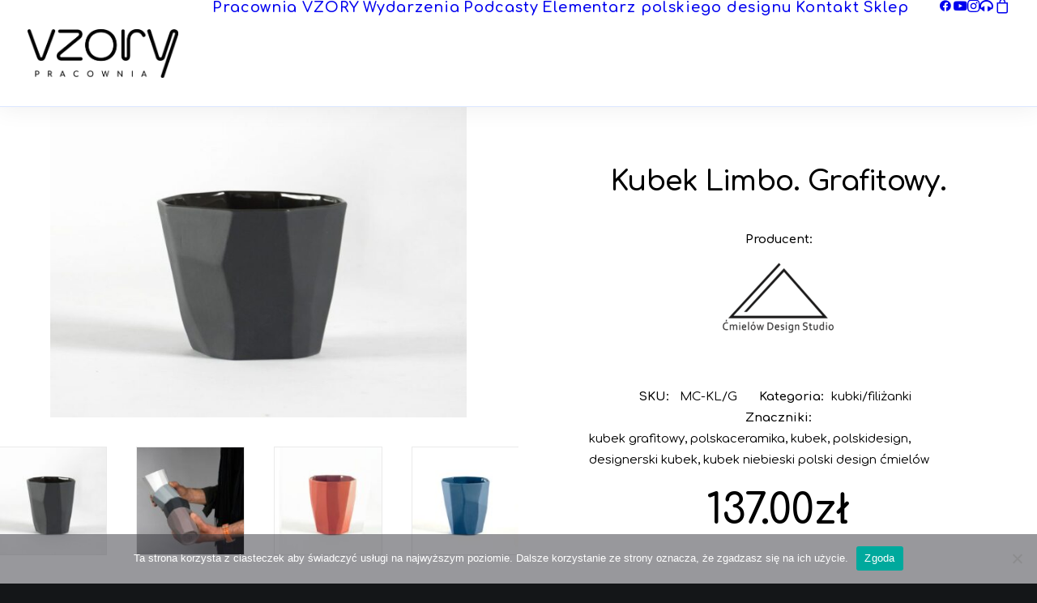

--- FILE ---
content_type: text/html; charset=UTF-8
request_url: https://pracowniavzory.pl/sklep/kubki-filizanki/limbo-kubek-480-ml-grafitowy/
body_size: 28836
content:
<!DOCTYPE html>
<html class="no-touch" lang="pl-PL" xmlns="http://www.w3.org/1999/xhtml">
<head>
<meta http-equiv="Content-Type" content="text/html; charset=UTF-8">
<meta name="viewport" content="width=device-width, initial-scale=1">
<link rel="profile" href="http://gmpg.org/xfn/11">
<link rel="pingback" href="https://pracowniavzory.pl/xmlrpc.php">
				<script>document.documentElement.className = document.documentElement.className + ' yes-js js_active js'</script>
			<meta name='robots' content='index, follow, max-image-preview:large, max-snippet:-1, max-video-preview:-1' />

	<!-- This site is optimized with the Yoast SEO plugin v26.7 - https://yoast.com/wordpress/plugins/seo/ -->
	<title>Kubek Limbo. Grafitowy. - Pracownia VZORY</title>
	<meta name="description" content="Kubek Limbo doskonale układa się w dłoni. Geometryczne połamanie czyni go zjawiskowym obiektem. Użyjesz go zarówno do napojów gorących jak i do zimnej wody czy lemoniady. Występuje w wielu wersjach kolorystycznych. Limbo ma też mniejszych braci (80 ml), którzy świetnie nadają się do mocnego, porannego espresso. Kolor to jego drugie imię, epatuje nim ożywiając wszystko wokół." />
	<link rel="canonical" href="https://pracowniavzory.pl/sklep/kubki-filizanki/limbo-kubek-480-ml-grafitowy/" />
	<meta property="og:locale" content="pl_PL" />
	<meta property="og:type" content="article" />
	<meta property="og:title" content="Kubek Limbo. Grafitowy. - Pracownia VZORY" />
	<meta property="og:description" content="Kubek Limbo doskonale układa się w dłoni. Geometryczne połamanie czyni go zjawiskowym obiektem. Użyjesz go zarówno do napojów gorących jak i do zimnej wody czy lemoniady. Występuje w wielu wersjach kolorystycznych. Limbo ma też mniejszych braci (80 ml), którzy świetnie nadają się do mocnego, porannego espresso. Kolor to jego drugie imię, epatuje nim ożywiając wszystko wokół." />
	<meta property="og:url" content="https://pracowniavzory.pl/sklep/kubki-filizanki/limbo-kubek-480-ml-grafitowy/" />
	<meta property="og:site_name" content="Pracownia VZORY" />
	<meta property="article:publisher" content="https://www.facebook.com/PracowniaVZORY" />
	<meta property="article:modified_time" content="2025-09-15T13:30:01+00:00" />
	<meta property="og:image" content="https://pracowniavzory.pl/wp-content/uploads/2022/06/limbo-kubek-grafitowy-duzy.jpg" />
	<meta property="og:image:width" content="700" />
	<meta property="og:image:height" content="700" />
	<meta property="og:image:type" content="image/jpeg" />
	<meta name="twitter:card" content="summary_large_image" />
	<script type="application/ld+json" class="yoast-schema-graph">{"@context":"https://schema.org","@graph":[{"@type":"WebPage","@id":"https://pracowniavzory.pl/sklep/kubki-filizanki/limbo-kubek-480-ml-grafitowy/","url":"https://pracowniavzory.pl/sklep/kubki-filizanki/limbo-kubek-480-ml-grafitowy/","name":"Kubek Limbo. Grafitowy. - Pracownia VZORY","isPartOf":{"@id":"https://pracowniavzory.pl/#website"},"primaryImageOfPage":{"@id":"https://pracowniavzory.pl/sklep/kubki-filizanki/limbo-kubek-480-ml-grafitowy/#primaryimage"},"image":{"@id":"https://pracowniavzory.pl/sklep/kubki-filizanki/limbo-kubek-480-ml-grafitowy/#primaryimage"},"thumbnailUrl":"https://pracowniavzory.pl/wp-content/uploads/2022/06/limbo-kubek-grafitowy-duzy.jpg","datePublished":"2022-06-03T13:11:08+00:00","dateModified":"2025-09-15T13:30:01+00:00","description":"Kubek Limbo doskonale układa się w dłoni. Geometryczne połamanie czyni go zjawiskowym obiektem. Użyjesz go zarówno do napojów gorących jak i do zimnej wody czy lemoniady. Występuje w wielu wersjach kolorystycznych. Limbo ma też mniejszych braci (80 ml), którzy świetnie nadają się do mocnego, porannego espresso. Kolor to jego drugie imię, epatuje nim ożywiając wszystko wokół.","breadcrumb":{"@id":"https://pracowniavzory.pl/sklep/kubki-filizanki/limbo-kubek-480-ml-grafitowy/#breadcrumb"},"inLanguage":"pl-PL","potentialAction":[{"@type":"ReadAction","target":["https://pracowniavzory.pl/sklep/kubki-filizanki/limbo-kubek-480-ml-grafitowy/"]}]},{"@type":"ImageObject","inLanguage":"pl-PL","@id":"https://pracowniavzory.pl/sklep/kubki-filizanki/limbo-kubek-480-ml-grafitowy/#primaryimage","url":"https://pracowniavzory.pl/wp-content/uploads/2022/06/limbo-kubek-grafitowy-duzy.jpg","contentUrl":"https://pracowniavzory.pl/wp-content/uploads/2022/06/limbo-kubek-grafitowy-duzy.jpg","width":700,"height":700},{"@type":"BreadcrumbList","@id":"https://pracowniavzory.pl/sklep/kubki-filizanki/limbo-kubek-480-ml-grafitowy/#breadcrumb","itemListElement":[{"@type":"ListItem","position":1,"name":"Strona główna","item":"https://pracowniavzory.pl/"},{"@type":"ListItem","position":2,"name":"Sklep","item":"https://pracowniavzory.pl/sklep/"},{"@type":"ListItem","position":3,"name":"Kubek Limbo. Grafitowy."}]},{"@type":"WebSite","@id":"https://pracowniavzory.pl/#website","url":"https://pracowniavzory.pl/","name":"Pracownia VZORY","description":"","publisher":{"@id":"https://pracowniavzory.pl/#organization"},"potentialAction":[{"@type":"SearchAction","target":{"@type":"EntryPoint","urlTemplate":"https://pracowniavzory.pl/?s={search_term_string}"},"query-input":{"@type":"PropertyValueSpecification","valueRequired":true,"valueName":"search_term_string"}}],"inLanguage":"pl-PL"},{"@type":"Organization","@id":"https://pracowniavzory.pl/#organization","name":"Pracownia VZORY","url":"https://pracowniavzory.pl/","logo":{"@type":"ImageObject","inLanguage":"pl-PL","@id":"https://pracowniavzory.pl/#/schema/logo/image/","url":"https://pracowniavzory.pl/wp-content/uploads/2022/04/logo-pracownia-vzory-black.png","contentUrl":"https://pracowniavzory.pl/wp-content/uploads/2022/04/logo-pracownia-vzory-black.png","width":1614,"height":522,"caption":"Pracownia VZORY"},"image":{"@id":"https://pracowniavzory.pl/#/schema/logo/image/"},"sameAs":["https://www.facebook.com/PracowniaVZORY","https://www.youtube.com/channel/UCgJmNQJopGPGloaWRamsGNQ","https://www.instagram.com/pracownia_vzory/"]}]}</script>
	<!-- / Yoast SEO plugin. -->


<link rel='dns-prefetch' href='//capi-automation.s3.us-east-2.amazonaws.com' />
<link rel='dns-prefetch' href='//fonts.googleapis.com' />
<link rel="alternate" type="application/rss+xml" title="Pracownia VZORY &raquo; Kanał z wpisami" href="https://pracowniavzory.pl/feed/" />
<link rel="alternate" type="application/rss+xml" title="Pracownia VZORY &raquo; Kanał z komentarzami" href="https://pracowniavzory.pl/comments/feed/" />
<link rel="alternate" type="application/rss+xml" title="Pracownia VZORY &raquo; Kubek Limbo. Grafitowy. Kanał z komentarzami" href="https://pracowniavzory.pl/sklep/kubki-filizanki/limbo-kubek-480-ml-grafitowy/feed/" />
<link rel="alternate" title="oEmbed (JSON)" type="application/json+oembed" href="https://pracowniavzory.pl/wp-json/oembed/1.0/embed?url=https%3A%2F%2Fpracowniavzory.pl%2Fsklep%2Fkubki-filizanki%2Flimbo-kubek-480-ml-grafitowy%2F" />
<link rel="alternate" title="oEmbed (XML)" type="text/xml+oembed" href="https://pracowniavzory.pl/wp-json/oembed/1.0/embed?url=https%3A%2F%2Fpracowniavzory.pl%2Fsklep%2Fkubki-filizanki%2Flimbo-kubek-480-ml-grafitowy%2F&#038;format=xml" />
<style id='wp-img-auto-sizes-contain-inline-css' type='text/css'>
img:is([sizes=auto i],[sizes^="auto," i]){contain-intrinsic-size:3000px 1500px}
/*# sourceURL=wp-img-auto-sizes-contain-inline-css */
</style>
<style id='wp-emoji-styles-inline-css' type='text/css'>

	img.wp-smiley, img.emoji {
		display: inline !important;
		border: none !important;
		box-shadow: none !important;
		height: 1em !important;
		width: 1em !important;
		margin: 0 0.07em !important;
		vertical-align: -0.1em !important;
		background: none !important;
		padding: 0 !important;
	}
/*# sourceURL=wp-emoji-styles-inline-css */
</style>
<link rel='stylesheet' id='wp-block-library-css' href='https://pracowniavzory.pl/wp-includes/css/dist/block-library/style.min.css?ver=6.9' type='text/css' media='all' />
<link rel='stylesheet' id='wc-blocks-style-css' href='https://pracowniavzory.pl/wp-content/plugins/woocommerce/assets/client/blocks/wc-blocks.css?ver=wc-10.4.3' type='text/css' media='all' />
<link rel='stylesheet' id='jquery-selectBox-css' href='https://pracowniavzory.pl/wp-content/plugins/yith-woocommerce-wishlist/assets/css/jquery.selectBox.css?ver=1.2.0' type='text/css' media='all' />
<link rel='stylesheet' id='woocommerce_prettyPhoto_css-css' href='//pracowniavzory.pl/wp-content/plugins/woocommerce/assets/css/prettyPhoto.css?ver=3.1.6' type='text/css' media='all' />
<link rel='stylesheet' id='yith-wcwl-main-css' href='https://pracowniavzory.pl/wp-content/plugins/yith-woocommerce-wishlist/assets/css/style.css?ver=4.11.0' type='text/css' media='all' />
<style id='yith-wcwl-main-inline-css' type='text/css'>
 :root { --feedback-duration: 3s } 
 :root { --feedback-duration: 3s } 
 :root { --feedback-duration: 3s } 
 :root { --feedback-duration: 3s } 
 :root { --feedback-duration: 3s } 
 :root { --feedback-duration: 3s } 
 :root { --feedback-duration: 3s } 
 :root { --feedback-duration: 3s } 
 :root { --feedback-duration: 3s } 
 :root { --feedback-duration: 3s } 
 :root { --feedback-duration: 3s } 
 :root { --feedback-duration: 3s } 
 :root { --feedback-duration: 3s } 
/*# sourceURL=yith-wcwl-main-inline-css */
</style>
<style id='global-styles-inline-css' type='text/css'>
:root{--wp--preset--aspect-ratio--square: 1;--wp--preset--aspect-ratio--4-3: 4/3;--wp--preset--aspect-ratio--3-4: 3/4;--wp--preset--aspect-ratio--3-2: 3/2;--wp--preset--aspect-ratio--2-3: 2/3;--wp--preset--aspect-ratio--16-9: 16/9;--wp--preset--aspect-ratio--9-16: 9/16;--wp--preset--color--black: #000000;--wp--preset--color--cyan-bluish-gray: #abb8c3;--wp--preset--color--white: #ffffff;--wp--preset--color--pale-pink: #f78da7;--wp--preset--color--vivid-red: #cf2e2e;--wp--preset--color--luminous-vivid-orange: #ff6900;--wp--preset--color--luminous-vivid-amber: #fcb900;--wp--preset--color--light-green-cyan: #7bdcb5;--wp--preset--color--vivid-green-cyan: #00d084;--wp--preset--color--pale-cyan-blue: #8ed1fc;--wp--preset--color--vivid-cyan-blue: #0693e3;--wp--preset--color--vivid-purple: #9b51e0;--wp--preset--gradient--vivid-cyan-blue-to-vivid-purple: linear-gradient(135deg,rgb(6,147,227) 0%,rgb(155,81,224) 100%);--wp--preset--gradient--light-green-cyan-to-vivid-green-cyan: linear-gradient(135deg,rgb(122,220,180) 0%,rgb(0,208,130) 100%);--wp--preset--gradient--luminous-vivid-amber-to-luminous-vivid-orange: linear-gradient(135deg,rgb(252,185,0) 0%,rgb(255,105,0) 100%);--wp--preset--gradient--luminous-vivid-orange-to-vivid-red: linear-gradient(135deg,rgb(255,105,0) 0%,rgb(207,46,46) 100%);--wp--preset--gradient--very-light-gray-to-cyan-bluish-gray: linear-gradient(135deg,rgb(238,238,238) 0%,rgb(169,184,195) 100%);--wp--preset--gradient--cool-to-warm-spectrum: linear-gradient(135deg,rgb(74,234,220) 0%,rgb(151,120,209) 20%,rgb(207,42,186) 40%,rgb(238,44,130) 60%,rgb(251,105,98) 80%,rgb(254,248,76) 100%);--wp--preset--gradient--blush-light-purple: linear-gradient(135deg,rgb(255,206,236) 0%,rgb(152,150,240) 100%);--wp--preset--gradient--blush-bordeaux: linear-gradient(135deg,rgb(254,205,165) 0%,rgb(254,45,45) 50%,rgb(107,0,62) 100%);--wp--preset--gradient--luminous-dusk: linear-gradient(135deg,rgb(255,203,112) 0%,rgb(199,81,192) 50%,rgb(65,88,208) 100%);--wp--preset--gradient--pale-ocean: linear-gradient(135deg,rgb(255,245,203) 0%,rgb(182,227,212) 50%,rgb(51,167,181) 100%);--wp--preset--gradient--electric-grass: linear-gradient(135deg,rgb(202,248,128) 0%,rgb(113,206,126) 100%);--wp--preset--gradient--midnight: linear-gradient(135deg,rgb(2,3,129) 0%,rgb(40,116,252) 100%);--wp--preset--font-size--small: 13px;--wp--preset--font-size--medium: 20px;--wp--preset--font-size--large: 36px;--wp--preset--font-size--x-large: 42px;--wp--preset--spacing--20: 0.44rem;--wp--preset--spacing--30: 0.67rem;--wp--preset--spacing--40: 1rem;--wp--preset--spacing--50: 1.5rem;--wp--preset--spacing--60: 2.25rem;--wp--preset--spacing--70: 3.38rem;--wp--preset--spacing--80: 5.06rem;--wp--preset--shadow--natural: 6px 6px 9px rgba(0, 0, 0, 0.2);--wp--preset--shadow--deep: 12px 12px 50px rgba(0, 0, 0, 0.4);--wp--preset--shadow--sharp: 6px 6px 0px rgba(0, 0, 0, 0.2);--wp--preset--shadow--outlined: 6px 6px 0px -3px rgb(255, 255, 255), 6px 6px rgb(0, 0, 0);--wp--preset--shadow--crisp: 6px 6px 0px rgb(0, 0, 0);}:where(.is-layout-flex){gap: 0.5em;}:where(.is-layout-grid){gap: 0.5em;}body .is-layout-flex{display: flex;}.is-layout-flex{flex-wrap: wrap;align-items: center;}.is-layout-flex > :is(*, div){margin: 0;}body .is-layout-grid{display: grid;}.is-layout-grid > :is(*, div){margin: 0;}:where(.wp-block-columns.is-layout-flex){gap: 2em;}:where(.wp-block-columns.is-layout-grid){gap: 2em;}:where(.wp-block-post-template.is-layout-flex){gap: 1.25em;}:where(.wp-block-post-template.is-layout-grid){gap: 1.25em;}.has-black-color{color: var(--wp--preset--color--black) !important;}.has-cyan-bluish-gray-color{color: var(--wp--preset--color--cyan-bluish-gray) !important;}.has-white-color{color: var(--wp--preset--color--white) !important;}.has-pale-pink-color{color: var(--wp--preset--color--pale-pink) !important;}.has-vivid-red-color{color: var(--wp--preset--color--vivid-red) !important;}.has-luminous-vivid-orange-color{color: var(--wp--preset--color--luminous-vivid-orange) !important;}.has-luminous-vivid-amber-color{color: var(--wp--preset--color--luminous-vivid-amber) !important;}.has-light-green-cyan-color{color: var(--wp--preset--color--light-green-cyan) !important;}.has-vivid-green-cyan-color{color: var(--wp--preset--color--vivid-green-cyan) !important;}.has-pale-cyan-blue-color{color: var(--wp--preset--color--pale-cyan-blue) !important;}.has-vivid-cyan-blue-color{color: var(--wp--preset--color--vivid-cyan-blue) !important;}.has-vivid-purple-color{color: var(--wp--preset--color--vivid-purple) !important;}.has-black-background-color{background-color: var(--wp--preset--color--black) !important;}.has-cyan-bluish-gray-background-color{background-color: var(--wp--preset--color--cyan-bluish-gray) !important;}.has-white-background-color{background-color: var(--wp--preset--color--white) !important;}.has-pale-pink-background-color{background-color: var(--wp--preset--color--pale-pink) !important;}.has-vivid-red-background-color{background-color: var(--wp--preset--color--vivid-red) !important;}.has-luminous-vivid-orange-background-color{background-color: var(--wp--preset--color--luminous-vivid-orange) !important;}.has-luminous-vivid-amber-background-color{background-color: var(--wp--preset--color--luminous-vivid-amber) !important;}.has-light-green-cyan-background-color{background-color: var(--wp--preset--color--light-green-cyan) !important;}.has-vivid-green-cyan-background-color{background-color: var(--wp--preset--color--vivid-green-cyan) !important;}.has-pale-cyan-blue-background-color{background-color: var(--wp--preset--color--pale-cyan-blue) !important;}.has-vivid-cyan-blue-background-color{background-color: var(--wp--preset--color--vivid-cyan-blue) !important;}.has-vivid-purple-background-color{background-color: var(--wp--preset--color--vivid-purple) !important;}.has-black-border-color{border-color: var(--wp--preset--color--black) !important;}.has-cyan-bluish-gray-border-color{border-color: var(--wp--preset--color--cyan-bluish-gray) !important;}.has-white-border-color{border-color: var(--wp--preset--color--white) !important;}.has-pale-pink-border-color{border-color: var(--wp--preset--color--pale-pink) !important;}.has-vivid-red-border-color{border-color: var(--wp--preset--color--vivid-red) !important;}.has-luminous-vivid-orange-border-color{border-color: var(--wp--preset--color--luminous-vivid-orange) !important;}.has-luminous-vivid-amber-border-color{border-color: var(--wp--preset--color--luminous-vivid-amber) !important;}.has-light-green-cyan-border-color{border-color: var(--wp--preset--color--light-green-cyan) !important;}.has-vivid-green-cyan-border-color{border-color: var(--wp--preset--color--vivid-green-cyan) !important;}.has-pale-cyan-blue-border-color{border-color: var(--wp--preset--color--pale-cyan-blue) !important;}.has-vivid-cyan-blue-border-color{border-color: var(--wp--preset--color--vivid-cyan-blue) !important;}.has-vivid-purple-border-color{border-color: var(--wp--preset--color--vivid-purple) !important;}.has-vivid-cyan-blue-to-vivid-purple-gradient-background{background: var(--wp--preset--gradient--vivid-cyan-blue-to-vivid-purple) !important;}.has-light-green-cyan-to-vivid-green-cyan-gradient-background{background: var(--wp--preset--gradient--light-green-cyan-to-vivid-green-cyan) !important;}.has-luminous-vivid-amber-to-luminous-vivid-orange-gradient-background{background: var(--wp--preset--gradient--luminous-vivid-amber-to-luminous-vivid-orange) !important;}.has-luminous-vivid-orange-to-vivid-red-gradient-background{background: var(--wp--preset--gradient--luminous-vivid-orange-to-vivid-red) !important;}.has-very-light-gray-to-cyan-bluish-gray-gradient-background{background: var(--wp--preset--gradient--very-light-gray-to-cyan-bluish-gray) !important;}.has-cool-to-warm-spectrum-gradient-background{background: var(--wp--preset--gradient--cool-to-warm-spectrum) !important;}.has-blush-light-purple-gradient-background{background: var(--wp--preset--gradient--blush-light-purple) !important;}.has-blush-bordeaux-gradient-background{background: var(--wp--preset--gradient--blush-bordeaux) !important;}.has-luminous-dusk-gradient-background{background: var(--wp--preset--gradient--luminous-dusk) !important;}.has-pale-ocean-gradient-background{background: var(--wp--preset--gradient--pale-ocean) !important;}.has-electric-grass-gradient-background{background: var(--wp--preset--gradient--electric-grass) !important;}.has-midnight-gradient-background{background: var(--wp--preset--gradient--midnight) !important;}.has-small-font-size{font-size: var(--wp--preset--font-size--small) !important;}.has-medium-font-size{font-size: var(--wp--preset--font-size--medium) !important;}.has-large-font-size{font-size: var(--wp--preset--font-size--large) !important;}.has-x-large-font-size{font-size: var(--wp--preset--font-size--x-large) !important;}
/*# sourceURL=global-styles-inline-css */
</style>

<style id='classic-theme-styles-inline-css' type='text/css'>
/*! This file is auto-generated */
.wp-block-button__link{color:#fff;background-color:#32373c;border-radius:9999px;box-shadow:none;text-decoration:none;padding:calc(.667em + 2px) calc(1.333em + 2px);font-size:1.125em}.wp-block-file__button{background:#32373c;color:#fff;text-decoration:none}
/*# sourceURL=/wp-includes/css/classic-themes.min.css */
</style>
<link rel='stylesheet' id='contact-form-7-css' href='https://pracowniavzory.pl/wp-content/plugins/contact-form-7/includes/css/styles.css?ver=6.1.4' type='text/css' media='all' />
<link rel='stylesheet' id='cookie-notice-front-css' href='https://pracowniavzory.pl/wp-content/plugins/cookie-notice/css/front.min.css?ver=2.5.11' type='text/css' media='all' />
<link rel='stylesheet' id='uncodefont-google-css' href='//fonts.googleapis.com/css?family=Lora%3Aregular%2Citalic%2C700%2C700italic%7CRoboto+Condensed%3A300%2C300italic%2Cregular%2Citalic%2C700%2C700italic%7CCormorant%3A300%2C300italic%2Cregular%2Citalic%2C500%2C500italic%2C600%2C600italic%2C700%2C700italic%7CInter%3A100%2C200%2C300%2Cregular%2C500%2C600%2C700%2C800%2C900%7CManrope%3A200%2C300%2Cregular%2C500%2C600%2C700%2C800%7CDM+Sans%3Aregular%2Citalic%2C500%2C500italic%2C700%2C700italic%7CRoboto+Mono%3A100%2C200%2C300%2Cregular%2C500%2C600%2C700%2C100italic%2C200italic%2C300italic%2Citalic%2C500italic%2C600italic%2C700italic%7CJost%3A100%2C200%2C300%2Cregular%2C500%2C600%2C700%2C800%2C900%2C100italic%2C200italic%2C300italic%2Citalic%2C500italic%2C600italic%2C700italic%2C800italic%2C900italic%7CComfortaa%3A300%2Cregular%2C500%2C600%2C700&#038;subset=vietnamese%2Ccyrillic%2Clatin%2Ccyrillic-ext%2Clatin-ext%2Cgreek%2Cgreek-ext&#038;ver=2.10.4' type='text/css' media='all' />
<link rel='stylesheet' id='uncode-privacy-css' href='https://pracowniavzory.pl/wp-content/plugins/uncode-privacy/assets/css/uncode-privacy-public.css?ver=2.2.7' type='text/css' media='all' />
<style id='woocommerce-inline-inline-css' type='text/css'>
.woocommerce form .form-row .required { visibility: visible; }
/*# sourceURL=woocommerce-inline-inline-css */
</style>
<link rel='stylesheet' id='pwb-styles-frontend-css' href='https://pracowniavzory.pl/wp-content/plugins/perfect-woocommerce-brands/build/frontend/css/style.css?ver=3.6.8' type='text/css' media='all' />
<link rel='stylesheet' id='uncode-style-css' href='https://pracowniavzory.pl/wp-content/themes/uncode/library/css/style.css?ver=1154580540' type='text/css' media='all' />
<style id='uncode-style-inline-css' type='text/css'>

@media (min-width: 960px) { 
		.limit-width { max-width: 1200px; margin: auto;}
		.menu-container:not(.grid-filters) .menu-horizontal ul.menu-smart .megamenu-block-wrapper > .vc_row[data-parent="true"].limit-width:not(.row-parent-limit) { max-width: calc(1200px - 72px); }
		}
body.menu-custom-padding .col-lg-0.logo-container, body.menu-custom-padding .col-lg-2.logo-container, body.menu-custom-padding .col-lg-12 .logo-container, body.menu-custom-padding .col-lg-4.logo-container { padding-top: 36px; padding-bottom: 36px; }
body.menu-custom-padding .col-lg-0.logo-container.shrinked, body.menu-custom-padding .col-lg-2.logo-container.shrinked, body.menu-custom-padding .col-lg-12 .logo-container.shrinked, body.menu-custom-padding .col-lg-4.logo-container.shrinked { padding-top: 27px; padding-bottom: 27px; }
@media (max-width: 959px) { body.menu-custom-padding .menu-container .logo-container { padding-top: 27px !important; padding-bottom: 27px !important; } }
#changer-back-color { transition: background-color 1000ms cubic-bezier(0.25, 1, 0.5, 1) !important; } #changer-back-color > div { transition: opacity 1000ms cubic-bezier(0.25, 1, 0.5, 1) !important; } body.bg-changer-init.disable-hover .main-wrapper .style-light,  body.bg-changer-init.disable-hover .main-wrapper .style-light h1,  body.bg-changer-init.disable-hover .main-wrapper .style-light h2, body.bg-changer-init.disable-hover .main-wrapper .style-light h3, body.bg-changer-init.disable-hover .main-wrapper .style-light h4, body.bg-changer-init.disable-hover .main-wrapper .style-light h5, body.bg-changer-init.disable-hover .main-wrapper .style-light h6, body.bg-changer-init.disable-hover .main-wrapper .style-light a, body.bg-changer-init.disable-hover .main-wrapper .style-dark, body.bg-changer-init.disable-hover .main-wrapper .style-dark h1, body.bg-changer-init.disable-hover .main-wrapper .style-dark h2, body.bg-changer-init.disable-hover .main-wrapper .style-dark h3, body.bg-changer-init.disable-hover .main-wrapper .style-dark h4, body.bg-changer-init.disable-hover .main-wrapper .style-dark h5, body.bg-changer-init.disable-hover .main-wrapper .style-dark h6, body.bg-changer-init.disable-hover .main-wrapper .style-dark a { transition: color 1000ms cubic-bezier(0.25, 1, 0.5, 1) !important; }
/*# sourceURL=uncode-style-inline-css */
</style>
<link rel='stylesheet' id='uncode-woocommerce-css' href='https://pracowniavzory.pl/wp-content/themes/uncode/library/css/woocommerce.css?ver=1154580540' type='text/css' media='all' />
<link rel='stylesheet' id='uncode-icons-css' href='https://pracowniavzory.pl/wp-content/themes/uncode/library/css/uncode-icons.css?ver=1154580540' type='text/css' media='all' />
<link rel='stylesheet' id='uncode-custom-style-css' href='https://pracowniavzory.pl/wp-content/themes/uncode/library/css/style-custom.css?ver=1154580540' type='text/css' media='all' />
<link rel='stylesheet' id='uncode-wishlist-css' href='https://pracowniavzory.pl/wp-content/themes/uncode/library/css/wishlist.css?ver=413825094' type='text/css' media='all' />
<script type="text/javascript" id="cookie-notice-front-js-before">
/* <![CDATA[ */
var cnArgs = {"ajaxUrl":"https:\/\/pracowniavzory.pl\/wp-admin\/admin-ajax.php","nonce":"6ceb703340","hideEffect":"fade","position":"bottom","onScroll":false,"onScrollOffset":100,"onClick":false,"cookieName":"cookie_notice_accepted","cookieTime":2592000,"cookieTimeRejected":2592000,"globalCookie":false,"redirection":false,"cache":false,"revokeCookies":false,"revokeCookiesOpt":"automatic"};

//# sourceURL=cookie-notice-front-js-before
/* ]]> */
</script>
<script type="text/javascript" src="https://pracowniavzory.pl/wp-content/plugins/cookie-notice/js/front.min.js?ver=2.5.11" id="cookie-notice-front-js"></script>
<script type="text/javascript" src="https://pracowniavzory.pl/wp-includes/js/jquery/jquery.min.js?ver=3.7.1" id="jquery-core-js"></script>
<script type="text/javascript" src="https://pracowniavzory.pl/wp-includes/js/jquery/jquery-migrate.min.js?ver=3.4.1" id="jquery-migrate-js"></script>
<script type="text/javascript" src="https://pracowniavzory.pl/wp-content/plugins/woocommerce/assets/js/jquery-blockui/jquery.blockUI.min.js?ver=2.7.0-wc.10.4.3" id="wc-jquery-blockui-js" data-wp-strategy="defer"></script>
<script type="text/javascript" id="wc-add-to-cart-js-extra">
/* <![CDATA[ */
var wc_add_to_cart_params = {"ajax_url":"/wp-admin/admin-ajax.php","wc_ajax_url":"/?wc-ajax=%%endpoint%%","i18n_view_cart":"Zobacz koszyk","cart_url":"https://pracowniavzory.pl/koszyk/","is_cart":"","cart_redirect_after_add":"no"};
//# sourceURL=wc-add-to-cart-js-extra
/* ]]> */
</script>
<script type="text/javascript" src="https://pracowniavzory.pl/wp-content/plugins/woocommerce/assets/js/frontend/add-to-cart.min.js?ver=10.4.3" id="wc-add-to-cart-js" data-wp-strategy="defer"></script>
<script type="text/javascript" src="https://pracowniavzory.pl/wp-content/plugins/woocommerce/assets/js/zoom/jquery.zoom.min.js?ver=1.7.21-wc.10.4.3" id="wc-zoom-js" defer="defer" data-wp-strategy="defer"></script>
<script type="text/javascript" src="https://pracowniavzory.pl/wp-content/plugins/woocommerce/assets/js/flexslider/jquery.flexslider.min.js?ver=2.7.2-wc.10.4.3" id="wc-flexslider-js" defer="defer" data-wp-strategy="defer"></script>
<script type="text/javascript" id="wc-single-product-js-extra">
/* <![CDATA[ */
var wc_single_product_params = {"i18n_required_rating_text":"Prosz\u0119 wybra\u0107 ocen\u0119","i18n_rating_options":["1 z 5 gwiazdek","2 z 5 gwiazdek","3 z 5 gwiazdek","4 z 5 gwiazdek","5 z 5 gwiazdek"],"i18n_product_gallery_trigger_text":"Wy\u015bwietl pe\u0142noekranow\u0105 galeri\u0119 obrazk\u00f3w","review_rating_required":"yes","flexslider":{"rtl":false,"animation":"slide","smoothHeight":true,"directionNav":false,"controlNav":"thumbnails","slideshow":false,"animationSpeed":500,"animationLoop":false,"allowOneSlide":false},"zoom_enabled":"1","zoom_options":[],"photoswipe_enabled":"","photoswipe_options":{"shareEl":false,"closeOnScroll":false,"history":false,"hideAnimationDuration":0,"showAnimationDuration":0},"flexslider_enabled":""};
//# sourceURL=wc-single-product-js-extra
/* ]]> */
</script>
<script type="text/javascript" src="https://pracowniavzory.pl/wp-content/plugins/woocommerce/assets/js/frontend/single-product.min.js?ver=10.4.3" id="wc-single-product-js" defer="defer" data-wp-strategy="defer"></script>
<script type="text/javascript" src="https://pracowniavzory.pl/wp-content/plugins/woocommerce/assets/js/js-cookie/js.cookie.min.js?ver=2.1.4-wc.10.4.3" id="wc-js-cookie-js" data-wp-strategy="defer"></script>
<script type="text/javascript" id="woocommerce-js-extra">
/* <![CDATA[ */
var woocommerce_params = {"ajax_url":"/wp-admin/admin-ajax.php","wc_ajax_url":"/?wc-ajax=%%endpoint%%","i18n_password_show":"Poka\u017c has\u0142o","i18n_password_hide":"Ukryj has\u0142o"};
//# sourceURL=woocommerce-js-extra
/* ]]> */
</script>
<script type="text/javascript" src="https://pracowniavzory.pl/wp-content/plugins/woocommerce/assets/js/frontend/woocommerce.min.js?ver=10.4.3" id="woocommerce-js" defer="defer" data-wp-strategy="defer"></script>
<script type="text/javascript" src="https://pracowniavzory.pl/wp-content/plugins/uncode-js_composer/assets/js/vendors/woocommerce-add-to-cart.js?ver=8.7.1.2" id="vc_woocommerce-add-to-cart-js-js"></script>
<script type="text/javascript" id="uncode-init-js-extra">
/* <![CDATA[ */
var SiteParameters = {"days":"dni","hours":"godzin","minutes":"minut","seconds":"sekund","constant_scroll":"on","scroll_speed":"12.25","parallax_factor":"0.1","loading":"\u0141aduj\u0119\u2026","slide_name":"slide","slide_footer":"footer","ajax_url":"https://pracowniavzory.pl/wp-admin/admin-ajax.php","nonce_adaptive_images":"b5d6ce9ca2","nonce_srcset_async":"c0c9f38f84","enable_debug":"","block_mobile_videos":"","is_frontend_editor":"","main_width":["1200","px"],"mobile_parallax_allowed":"","listen_for_screen_update":"1","wireframes_plugin_active":"1","sticky_elements":"on","resize_quality":"70","register_metadata":"1","bg_changer_time":"1000","update_wc_fragments":"1","optimize_shortpixel_image":"","menu_mobile_offcanvas_gap":"45","custom_cursor_selector":"[href], .trigger-overlay, .owl-next, .owl-prev, .owl-dot, input[type=\"submit\"], input[type=\"checkbox\"], button[type=\"submit\"], a[class^=\"ilightbox\"], .ilightbox-thumbnail, .ilightbox-prev, .ilightbox-next, .overlay-close, .unmodal-close, .qty-inset \u003E span, .share-button li, .uncode-post-titles .tmb.tmb-click-area, .btn-link, .tmb-click-row .t-inside, .lg-outer button, .lg-thumb img, a[data-lbox], .uncode-close-offcanvas-overlay, .uncode-nav-next, .uncode-nav-prev, .uncode-nav-index","mobile_parallax_animation":"","lbox_enhanced":"","native_media_player":"","vimeoPlayerParams":"?autoplay=0","ajax_filter_key_search":"key","ajax_filter_key_unfilter":"unfilter","index_pagination_disable_scroll":"","index_pagination_scroll_to":"","uncode_wc_popup_cart_qty":"","disable_hover_hack":"","uncode_nocookie":"","menuHideOnClick":"1","menuShowOnClick":"","smoothScroll":"","smoothScrollDisableHover":"","smoothScrollQuery":"960","uncode_force_onepage_dots":"","uncode_smooth_scroll_safe":"","uncode_lb_add_galleries":", .gallery","uncode_lb_add_items":", .gallery .gallery-item a","uncode_prev_label":"Previous","uncode_next_label":"Nast\u0119pny","uncode_slide_label":"Slide","uncode_share_label":"Share on %","uncode_has_ligatures":"","uncode_is_accessible":"","uncode_carousel_itemSelector":"*:not(.hidden)","dynamic_srcset_active":"1","dynamic_srcset_bg_mobile_breakpoint":"570","dynamic_srcset_bunch_limit":"1","dynamic_srcset_bg_mobile_size":"0","activate_webp":"","force_webp":"","uncode_limit_width":"1200px"};
//# sourceURL=uncode-init-js-extra
/* ]]> */
</script>
<script type="text/javascript" src="https://pracowniavzory.pl/wp-content/themes/uncode/library/js/init.js?ver=1154580540" id="uncode-init-js"></script>
<script></script><link rel="https://api.w.org/" href="https://pracowniavzory.pl/wp-json/" /><link rel="alternate" title="JSON" type="application/json" href="https://pracowniavzory.pl/wp-json/wp/v2/product/104510" /><link rel="EditURI" type="application/rsd+xml" title="RSD" href="https://pracowniavzory.pl/xmlrpc.php?rsd" />
<meta name="generator" content="WordPress 6.9" />
<meta name="generator" content="WooCommerce 10.4.3" />
<link rel='shortlink' href='https://pracowniavzory.pl/?p=104510' />
<!-- Google Tag Manager -->
<script>(function(w,d,s,l,i){w[l]=w[l]||[];w[l].push({'gtm.start':
new Date().getTime(),event:'gtm.js'});var f=d.getElementsByTagName(s)[0],
j=d.createElement(s),dl=l!='dataLayer'?'&l='+l:'';j.async=true;j.src=
'https://www.googletagmanager.com/gtm.js?id='+i+dl;f.parentNode.insertBefore(j,f);
})(window,document,'script','dataLayer','GTM-KBCZWJP');</script>
<!-- End Google Tag Manager -->	<noscript><style>.woocommerce-product-gallery{ opacity: 1 !important; }</style></noscript>
				<script  type="text/javascript">
				!function(f,b,e,v,n,t,s){if(f.fbq)return;n=f.fbq=function(){n.callMethod?
					n.callMethod.apply(n,arguments):n.queue.push(arguments)};if(!f._fbq)f._fbq=n;
					n.push=n;n.loaded=!0;n.version='2.0';n.queue=[];t=b.createElement(e);t.async=!0;
					t.src=v;s=b.getElementsByTagName(e)[0];s.parentNode.insertBefore(t,s)}(window,
					document,'script','https://connect.facebook.net/en_US/fbevents.js');
			</script>
			<!-- WooCommerce Facebook Integration Begin -->
			<script  type="text/javascript">

				fbq('init', '1073863413337588', {}, {
    "agent": "woocommerce_0-10.4.3-3.5.15"
});

				document.addEventListener( 'DOMContentLoaded', function() {
					// Insert placeholder for events injected when a product is added to the cart through AJAX.
					document.body.insertAdjacentHTML( 'beforeend', '<div class=\"wc-facebook-pixel-event-placeholder\"></div>' );
				}, false );

			</script>
			<!-- WooCommerce Facebook Integration End -->
			<meta name="generator" content="Powered by Slider Revolution 6.7.38 - responsive, Mobile-Friendly Slider Plugin for WordPress with comfortable drag and drop interface." />
<link rel="icon" href="https://pracowniavzory.pl/wp-content/uploads/2022/06/cropped-vzory_favicon-32x32.png" sizes="32x32" />
<link rel="icon" href="https://pracowniavzory.pl/wp-content/uploads/2022/06/cropped-vzory_favicon-192x192.png" sizes="192x192" />
<link rel="apple-touch-icon" href="https://pracowniavzory.pl/wp-content/uploads/2022/06/cropped-vzory_favicon-180x180.png" />
<meta name="msapplication-TileImage" content="https://pracowniavzory.pl/wp-content/uploads/2022/06/cropped-vzory_favicon-270x270.png" />
<script>function setREVStartSize(e){
			//window.requestAnimationFrame(function() {
				window.RSIW = window.RSIW===undefined ? window.innerWidth : window.RSIW;
				window.RSIH = window.RSIH===undefined ? window.innerHeight : window.RSIH;
				try {
					var pw = document.getElementById(e.c).parentNode.offsetWidth,
						newh;
					pw = pw===0 || isNaN(pw) || (e.l=="fullwidth" || e.layout=="fullwidth") ? window.RSIW : pw;
					e.tabw = e.tabw===undefined ? 0 : parseInt(e.tabw);
					e.thumbw = e.thumbw===undefined ? 0 : parseInt(e.thumbw);
					e.tabh = e.tabh===undefined ? 0 : parseInt(e.tabh);
					e.thumbh = e.thumbh===undefined ? 0 : parseInt(e.thumbh);
					e.tabhide = e.tabhide===undefined ? 0 : parseInt(e.tabhide);
					e.thumbhide = e.thumbhide===undefined ? 0 : parseInt(e.thumbhide);
					e.mh = e.mh===undefined || e.mh=="" || e.mh==="auto" ? 0 : parseInt(e.mh,0);
					if(e.layout==="fullscreen" || e.l==="fullscreen")
						newh = Math.max(e.mh,window.RSIH);
					else{
						e.gw = Array.isArray(e.gw) ? e.gw : [e.gw];
						for (var i in e.rl) if (e.gw[i]===undefined || e.gw[i]===0) e.gw[i] = e.gw[i-1];
						e.gh = e.el===undefined || e.el==="" || (Array.isArray(e.el) && e.el.length==0)? e.gh : e.el;
						e.gh = Array.isArray(e.gh) ? e.gh : [e.gh];
						for (var i in e.rl) if (e.gh[i]===undefined || e.gh[i]===0) e.gh[i] = e.gh[i-1];
											
						var nl = new Array(e.rl.length),
							ix = 0,
							sl;
						e.tabw = e.tabhide>=pw ? 0 : e.tabw;
						e.thumbw = e.thumbhide>=pw ? 0 : e.thumbw;
						e.tabh = e.tabhide>=pw ? 0 : e.tabh;
						e.thumbh = e.thumbhide>=pw ? 0 : e.thumbh;
						for (var i in e.rl) nl[i] = e.rl[i]<window.RSIW ? 0 : e.rl[i];
						sl = nl[0];
						for (var i in nl) if (sl>nl[i] && nl[i]>0) { sl = nl[i]; ix=i;}
						var m = pw>(e.gw[ix]+e.tabw+e.thumbw) ? 1 : (pw-(e.tabw+e.thumbw)) / (e.gw[ix]);
						newh =  (e.gh[ix] * m) + (e.tabh + e.thumbh);
					}
					var el = document.getElementById(e.c);
					if (el!==null && el) el.style.height = newh+"px";
					el = document.getElementById(e.c+"_wrapper");
					if (el!==null && el) {
						el.style.height = newh+"px";
						el.style.display = "block";
					}
				} catch(e){
					console.log("Failure at Presize of Slider:" + e)
				}
			//});
		  };</script>
<noscript><style> .wpb_animate_when_almost_visible { opacity: 1; }</style></noscript><link rel='stylesheet' id='rs-plugin-settings-css' href='//pracowniavzory.pl/wp-content/plugins/revslider/sr6/assets/css/rs6.css?ver=6.7.38' type='text/css' media='all' />
<style id='rs-plugin-settings-inline-css' type='text/css'>
#rs-demo-id {}
/*# sourceURL=rs-plugin-settings-inline-css */
</style>
</head>
<body class="wp-singular product-template-default single single-product postid-104510 wp-theme-uncode  style-color-wayh-bg theme-uncode cookies-not-set woocommerce woocommerce-page woocommerce-no-js group-blog hormenu-position-left megamenu-full-submenu hmenu hmenu-position-right header-full-width main-center-align menu-mobile-transparent menu-custom-padding menu-sticky-mobile menu-mobile-centered menu-mobile-animated wc-zoom-enabled mobile-parallax-not-allowed ilb-no-bounce unreg uncode-wc-single-product-slider-enabled uncode-sidecart-enabled uncode-sidecart-right uncode-sidecart-mobile-enabled minicart-notification qw-body-scroll-disabled megamenu-side-to-side menu-sticky-fix no-qty-fx no-product-upsells wpb-js-composer js-comp-ver-8.7.1.2 vc_responsive" data-border="0">

			<div id="vh_layout_help"></div><!-- Google Tag Manager (noscript) -->
<noscript><iframe src="https://www.googletagmanager.com/ns.html?id=GTM-KBCZWJP"
height="0" width="0" style="display:none;visibility:hidden"></iframe></noscript>
<!-- End Google Tag Manager (noscript) --><div class="body-borders" data-border="0"><div class="top-border body-border-shadow"></div><div class="right-border body-border-shadow"></div><div class="bottom-border body-border-shadow"></div><div class="left-border body-border-shadow"></div><div class="top-border style-color-xsdn-bg"></div><div class="right-border style-color-xsdn-bg"></div><div class="bottom-border style-color-xsdn-bg"></div><div class="left-border style-color-xsdn-bg"></div></div>	<div class="box-wrapper">
		<div class="box-container">
		<script type="text/javascript" id="initBox">UNCODE.initBox();</script>
		<div class="menu-wrapper menu-sticky menu-sticky-mobile">
													
													<header id="masthead" class="navbar menu-primary menu-light submenu-dark style-light-original single-h-padding menu-animated menu-with-logo">
														<div class="menu-container style-color-xsdn-bg menu-borders menu-shadows needs-after" role="navigation">
															<div class="row-menu">
																<div class="row-menu-inner">
																	<div id="logo-container-mobile" class="col-lg-0 logo-container middle">
																		<div id="main-logo" class="navbar-header style-light">
																			<a href="https://pracowniavzory.pl/" class="navbar-brand" data-padding-shrink ="27" data-minheight="14" aria-label="Pracownia VZORY"><div class="logo-image main-logo  logo-light" data-maxheight="60" style="height: 60px;"><img fetchpriority="high" decoding="async" src="https://pracowniavzory.pl/wp-content/uploads/2022/04/logo-pracownia-vzory-black.png" alt="logo" width="1614" height="522" class="img-responsive" /></div><div class="logo-image main-logo  logo-dark" data-maxheight="60" style="height: 60px;display:none;"><img decoding="async" src="https://pracowniavzory.pl/wp-content/uploads/2022/04/logo-pracownia-vzory-white.png" alt="logo" width="1614" height="522" class="img-responsive" /></div></a>
																		</div>
																		<div class="mmb-container"><div class="mobile-additional-icons"><a class="desktop-hidden mobile-shopping-cart mobile-additional-icon" id="trigger_side_cart" href="https://pracowniavzory.pl/koszyk/" aria-label="Shopping cart"><span class="cart-icon-container additional-icon-container"><i class="fa fa-bag"></i><span class="badge" style="display: none;"></span></span></a></div><div class="mobile-menu-button mobile-menu-button-light lines-button" aria-label="Toggle menu" role="button" tabindex="0"><span class="lines"><span></span></span></div></div>
																	</div>
																	<div class="col-lg-12 main-menu-container middle">
																		<div class="menu-horizontal menu-dd-shadow-darker-xl menu-sub-enhanced">
																			<div class="menu-horizontal-inner">
																				<div class="nav navbar-nav navbar-main navbar-nav-first"><ul id="menu-vzory_main" class="menu-primary-inner menu-smart sm" role="menu"><li role="menuitem"  id="menu-item-103608" class="menu-item menu-item-type-post_type menu-item-object-page menu-item-home depth-0 menu-item-103608 menu-item-link"><a href="https://pracowniavzory.pl/">Pracownia VZORY<i class="fa fa-angle-right fa-dropdown"></i></a></li>
<li role="menuitem"  id="menu-item-103697" class="menu-item menu-item-type-post_type menu-item-object-page depth-0 menu-item-103697 menu-item-link"><a href="https://pracowniavzory.pl/wydarzenia/">Wydarzenia<i class="fa fa-angle-right fa-dropdown"></i></a></li>
<li role="menuitem"  id="menu-item-105929" class="menu-item menu-item-type-post_type menu-item-object-page depth-0 menu-item-105929 menu-item-link"><a href="https://pracowniavzory.pl/podcasty/">Podcasty<i class="fa fa-angle-right fa-dropdown"></i></a></li>
<li role="menuitem"  id="menu-item-103701" class="menu-item menu-item-type-post_type menu-item-object-page depth-0 menu-item-103701 menu-item-link"><a href="https://pracowniavzory.pl/elementarz-polskiego-designu/">Elementarz polskiego designu<i class="fa fa-angle-right fa-dropdown"></i></a></li>
<li role="menuitem"  id="menu-item-103775" class="menu-item menu-item-type-post_type menu-item-object-page depth-0 menu-item-103775 menu-item-link"><a href="https://pracowniavzory.pl/kontakt/">Kontakt<i class="fa fa-angle-right fa-dropdown"></i></a></li>
<li role="menuitem"  id="menu-item-104310" class="menu-item menu-item-type-post_type menu-item-object-page current_page_parent depth-0 menu-item-104310 menu-item-link"><a href="https://pracowniavzory.pl/sklep/">Sklep<i class="fa fa-angle-right fa-dropdown"></i></a></li>
</ul></div><div class="uncode-close-offcanvas-mobile lines-button close navbar-mobile-el"><span class="lines"></span></div><div class="nav navbar-nav navbar-nav-last navbar-extra-icons"><ul class="menu-smart sm menu-icons menu-smart-social" role="menu"><li role="menuitem" class="menu-item-link social-icon social-816565"><a href="https://www.facebook.com/PracowniaVZORY" class="social-menu-link" role="button" target="_blank"><i class="fa fa-facebook1" role="presentation"></i></a></li><li role="menuitem" class="menu-item-link social-icon social-186748"><a href="https://www.youtube.com/channel/UCgJmNQJopGPGloaWRamsGNQ" class="social-menu-link" role="button" target="_blank"><i class="fa fa-youtube1" role="presentation"></i></a></li><li role="menuitem" class="menu-item-link social-icon social-197645"><a href="https://www.instagram.com/pracownia_vzory/" class="social-menu-link" role="button" target="_blank"><i class="fa fa-instagram" role="presentation"></i></a></li><li role="menuitem" class="menu-item-link social-icon social-137710"><a href="https://open.spotify.com/show/6XdeQjst6XczQQRMWmfeYU?go=1&sp_cid=f04ce4052bf413c75abb0f68041e125b" class="social-menu-link" role="button" target="_blank"><i class="fa fa-headphones" role="presentation"></i></a></li><li role="menuitem" class="mobile-hidden tablet-hidden  uncode-cart menu-item-link menu-item menu-item-has-children dropdown" role="menuitem" aria-label="Koszyk">
		<a href="https://pracowniavzory.pl/koszyk/" data-toggle="dropdown" class="dropdown-toggle" data-type="title" title="cart">
			<span class="cart-icon-container">
									<i class="fa fa-bag"></i><span class="desktop-hidden">Koszyk</span>
				
																<span class="badge" style="display: none;"></span>
											
				
				<i class="fa fa-angle-down fa-dropdown  desktop-hidden"></i>
			</span>
		</a>

			</li></ul></div></div>
						
																		</div>
																	</div>
																</div>
															</div></div>
													</header>
												</div>			<script type="text/javascript" id="fixMenuHeight">UNCODE.fixMenuHeight();</script>
						<div class="main-wrapper">
				<div class="main-container">
					<div class="page-wrapper" role="main">
						<div class="sections-container" id="sections-container">
<div id="page-header" class="product product-type-simple"><div class="remove-menu-padding remove-menu-padding-mobile header-wrapper header-uncode-block">
									<div data-parent="true" class="vc_row has-bg need-focus style-color-xsdn-bg row-container" id="row-unique-0"><div class="row col-no-gutter no-top-padding no-bottom-padding no-h-padding full-width row-parent row-header product"><div class="wpb_row row-inner"><div class="wpb_column pos-top pos-center align_left column_parent col-lg-6 single-internal-gutter"><div class="uncol style-light"  ><div class="uncoltable"><div class="uncell no-block-padding" ><div class="uncont" ><div class="uncode-single-media  text-center"><div class="single-wrapper" style="max-width: 80%;"><div class="uncode-single-media-wrapper single-advanced"><div class="tmb tmb-light tmb-overlay-text-anim tmb-overlay-anim tmb-overlay-text-center tmb-image-anim  tmb-img-ratio tmb-media-first tmb-media-last tmb-content-overlay tmb-no-bg tmb-lightbox" ><div class="t-inside" ><div class="t-entry-visual"><div class="t-entry-visual-tc"><div class="t-entry-visual-cont"><div class="dummy" style="padding-top: 75%;"></div><a href="https://pracowniavzory.pl/wp-content/uploads/2022/06/limbo-kubek-grafitowy-duzy.jpg"  class="pushed" data-active="1" data-lbox="ilightbox_single-104512" data-options="width:700,height:700,thumbnail: 'https://pracowniavzory.pl/wp-content/uploads/2022/06/limbo-kubek-grafitowy-duzy-300x300.jpg'"><div class="t-entry-visual-overlay"><div class="t-entry-visual-overlay-in style-dark-bg" style="opacity: 0.5;"></div></div><img decoding="async" class="srcset-async srcset-auto wp-image-104512" src="https://pracowniavzory.pl/wp-content/uploads/2022/06/limbo-kubek-grafitowy-duzy-uai-700x525.jpg" width="700" height="525" alt="" data-no-bp="" data-bp="720,1032" data-uniqueid="104512-126182" data-guid="https://pracowniavzory.pl/wp-content/uploads/2022/06/limbo-kubek-grafitowy-duzy.jpg" data-path="2022/06/limbo-kubek-grafitowy-duzy.jpg" data-width="700" data-height="700" data-singlew="4.8" data-singleh="3.6" data-crop="1" loading="lazy" data-srcset="https://pracowniavzory.pl/wp-content/uploads/2022/06/limbo-kubek-grafitowy-duzy.jpg 700w, https://pracowniavzory.pl/wp-content/uploads/2022/06/limbo-kubek-grafitowy-duzy-300x300.jpg 300w, https://pracowniavzory.pl/wp-content/uploads/2022/06/limbo-kubek-grafitowy-duzy-150x150.jpg 150w, https://pracowniavzory.pl/wp-content/uploads/2022/06/limbo-kubek-grafitowy-duzy-600x600.jpg 600w, https://pracowniavzory.pl/wp-content/uploads/2022/06/limbo-kubek-grafitowy-duzy-100x100.jpg 100w" srcset="[data-uri]" /></a></div>
					</div>
				</div></div></div></div></div></div><div class="vc_row row-internal row-container"><div class="row row-child"><div class="wpb_row row-inner"><div class="wpb_column pos-top pos-center align_left column_child col-lg-12 single-internal-gutter"><div class="uncol style-light" ><div class="uncoltable"><div class="uncell no-block-padding" ><div class="uncont" ><div class="un-media-gallery owl-carousel-wrapper">
		
	
	<div class="owl-carousel-container owl-carousel-loading single-gutter" >
									<div id="gallery-362826" class="owl-carousel owl-element owl-valign-middle owl-height-auto" data-nav="true" data-navmobile="true" data-navskin="light" data-navspeed="400" data-autoplay="true" data-timeout="3000" data-stagepadding="0" data-lg="4" data-md="4" data-sm="1">
<div class="tmb tmb-carousel tmb-iso-h4 tmb-light tmb-overlay-text-anim tmb-overlay-anim tmb-overlay-middle tmb-overlay-text-left tmb-image-anim tmb-bordered tmb-id-104513  tmb-media-first tmb-media-last tmb-content-overlay tmb-no-bg tmb-lightbox" ><div class="t-inside no-anim" ><div class="t-entry-visual"><div class="t-entry-visual-tc"><div class="t-entry-visual-cont"><div class="dummy" style="padding-top: 100%;"></div><a href="https://pracowniavzory.pl/wp-content/uploads/2022/06/limbo-kubek-grafitowy-duzy-1.jpg"  class="pushed" data-active="1" data-lbox="ilightbox_gallery-362826" data-options="width:700,height:700,thumbnail: 'https://pracowniavzory.pl/wp-content/uploads/2022/06/limbo-kubek-grafitowy-duzy-1-300x300.jpg'" data-lb-index="0"><div class="t-entry-visual-overlay"><div class="t-entry-visual-overlay-in style-dark-bg" style="opacity: 0.5;"></div></div><img decoding="async" class="srcset-async srcset-auto srcset-on-layout wp-image-104513" src="https://pracowniavzory.pl/wp-content/uploads/2022/06/limbo-kubek-grafitowy-duzy-1.jpg" width="700" height="700" alt="" data-no-bp="" data-bp="720,1032" data-uniqueid="104513-166984" data-guid="https://pracowniavzory.pl/wp-content/uploads/2022/06/limbo-kubek-grafitowy-duzy-1.jpg" data-path="2022/06/limbo-kubek-grafitowy-duzy-1.jpg" data-width="700" data-height="700" data-singlew="1" data-singleh="4" data-crop="" loading="lazy" data-srcset="https://pracowniavzory.pl/wp-content/uploads/2022/06/limbo-kubek-grafitowy-duzy-1.jpg 700w, https://pracowniavzory.pl/wp-content/uploads/2022/06/limbo-kubek-grafitowy-duzy-1-300x300.jpg 300w, https://pracowniavzory.pl/wp-content/uploads/2022/06/limbo-kubek-grafitowy-duzy-1-150x150.jpg 150w, https://pracowniavzory.pl/wp-content/uploads/2022/06/limbo-kubek-grafitowy-duzy-1-600x600.jpg 600w, https://pracowniavzory.pl/wp-content/uploads/2022/06/limbo-kubek-grafitowy-duzy-1-100x100.jpg 100w" srcset="[data-uri]" /></a></div>
					</div>
				</div></div></div><div class="tmb tmb-carousel tmb-iso-h4 tmb-light tmb-overlay-text-anim tmb-overlay-anim tmb-overlay-middle tmb-overlay-text-left tmb-image-anim tmb-bordered tmb-id-104514  tmb-media-first tmb-media-last tmb-content-overlay tmb-no-bg tmb-lightbox" ><div class="t-inside no-anim" ><div class="t-entry-visual"><div class="t-entry-visual-tc"><div class="t-entry-visual-cont"><div class="dummy" style="padding-top: 100%;"></div><a href="https://pracowniavzory.pl/wp-content/uploads/2022/06/limbo-kubek-almond-duzy.jpg"  class="pushed" data-active="1" data-lbox="ilightbox_gallery-362826" data-options="width:700,height:700,thumbnail: 'https://pracowniavzory.pl/wp-content/uploads/2022/06/limbo-kubek-almond-duzy-300x300.jpg'" data-lb-index="1"><div class="t-entry-visual-overlay"><div class="t-entry-visual-overlay-in style-dark-bg" style="opacity: 0.5;"></div></div><img decoding="async" class="srcset-async srcset-auto srcset-on-layout wp-image-104514" src="https://pracowniavzory.pl/wp-content/uploads/2022/06/limbo-kubek-almond-duzy.jpg" width="700" height="700" alt="" data-no-bp="" data-bp="720,1032" data-uniqueid="104514-882113" data-guid="https://pracowniavzory.pl/wp-content/uploads/2022/06/limbo-kubek-almond-duzy.jpg" data-path="2022/06/limbo-kubek-almond-duzy.jpg" data-width="700" data-height="700" data-singlew="1" data-singleh="4" data-crop="" loading="lazy" data-srcset="https://pracowniavzory.pl/wp-content/uploads/2022/06/limbo-kubek-almond-duzy.jpg 700w, https://pracowniavzory.pl/wp-content/uploads/2022/06/limbo-kubek-almond-duzy-300x300.jpg 300w, https://pracowniavzory.pl/wp-content/uploads/2022/06/limbo-kubek-almond-duzy-150x150.jpg 150w, https://pracowniavzory.pl/wp-content/uploads/2022/06/limbo-kubek-almond-duzy-600x600.jpg 600w, https://pracowniavzory.pl/wp-content/uploads/2022/06/limbo-kubek-almond-duzy-100x100.jpg 100w" srcset="[data-uri]" /></a></div>
					</div>
				</div></div></div><div class="tmb tmb-carousel tmb-iso-h4 tmb-light tmb-overlay-text-anim tmb-overlay-anim tmb-overlay-middle tmb-overlay-text-left tmb-image-anim tmb-bordered tmb-id-104515  tmb-media-first tmb-media-last tmb-content-overlay tmb-no-bg tmb-lightbox" ><div class="t-inside no-anim" ><div class="t-entry-visual"><div class="t-entry-visual-tc"><div class="t-entry-visual-cont"><div class="dummy" style="padding-top: 100%;"></div><a href="https://pracowniavzory.pl/wp-content/uploads/2022/06/limbo-kubek-ceglasty-duzy.jpg"  class="pushed" data-active="1" data-lbox="ilightbox_gallery-362826" data-options="width:700,height:700,thumbnail: 'https://pracowniavzory.pl/wp-content/uploads/2022/06/limbo-kubek-ceglasty-duzy-300x300.jpg'" data-lb-index="2"><div class="t-entry-visual-overlay"><div class="t-entry-visual-overlay-in style-dark-bg" style="opacity: 0.5;"></div></div><img decoding="async" class="srcset-async srcset-auto srcset-on-layout wp-image-104515" src="https://pracowniavzory.pl/wp-content/uploads/2022/06/limbo-kubek-ceglasty-duzy.jpg" width="700" height="700" alt="" data-no-bp="" data-bp="720,1032" data-uniqueid="104515-920644" data-guid="https://pracowniavzory.pl/wp-content/uploads/2022/06/limbo-kubek-ceglasty-duzy.jpg" data-path="2022/06/limbo-kubek-ceglasty-duzy.jpg" data-width="700" data-height="700" data-singlew="1" data-singleh="4" data-crop="" loading="lazy" data-srcset="https://pracowniavzory.pl/wp-content/uploads/2022/06/limbo-kubek-ceglasty-duzy.jpg 700w, https://pracowniavzory.pl/wp-content/uploads/2022/06/limbo-kubek-ceglasty-duzy-300x300.jpg 300w, https://pracowniavzory.pl/wp-content/uploads/2022/06/limbo-kubek-ceglasty-duzy-150x150.jpg 150w, https://pracowniavzory.pl/wp-content/uploads/2022/06/limbo-kubek-ceglasty-duzy-600x600.jpg 600w, https://pracowniavzory.pl/wp-content/uploads/2022/06/limbo-kubek-ceglasty-duzy-100x100.jpg 100w" srcset="[data-uri]" /></a></div>
					</div>
				</div></div></div><div class="tmb tmb-carousel tmb-iso-h4 tmb-light tmb-overlay-text-anim tmb-overlay-anim tmb-overlay-middle tmb-overlay-text-left tmb-image-anim tmb-bordered tmb-id-104516  tmb-media-first tmb-media-last tmb-content-overlay tmb-no-bg tmb-lightbox" ><div class="t-inside no-anim" ><div class="t-entry-visual"><div class="t-entry-visual-tc"><div class="t-entry-visual-cont"><div class="dummy" style="padding-top: 100%;"></div><a href="https://pracowniavzory.pl/wp-content/uploads/2022/06/limbo-kubek-czarny-grafitowy-duzy.jpg"  class="pushed" data-active="1" data-lbox="ilightbox_gallery-362826" data-options="width:700,height:700,thumbnail: 'https://pracowniavzory.pl/wp-content/uploads/2022/06/limbo-kubek-czarny-grafitowy-duzy-300x300.jpg'" data-lb-index="3"><div class="t-entry-visual-overlay"><div class="t-entry-visual-overlay-in style-dark-bg" style="opacity: 0.5;"></div></div><img decoding="async" class="srcset-async srcset-auto srcset-on-layout wp-image-104516" src="https://pracowniavzory.pl/wp-content/uploads/2022/06/limbo-kubek-czarny-grafitowy-duzy.jpg" width="700" height="700" alt="" data-no-bp="" data-bp="720,1032" data-uniqueid="104516-748632" data-guid="https://pracowniavzory.pl/wp-content/uploads/2022/06/limbo-kubek-czarny-grafitowy-duzy.jpg" data-path="2022/06/limbo-kubek-czarny-grafitowy-duzy.jpg" data-width="700" data-height="700" data-singlew="1" data-singleh="4" data-crop="" loading="lazy" data-srcset="https://pracowniavzory.pl/wp-content/uploads/2022/06/limbo-kubek-czarny-grafitowy-duzy.jpg 700w, https://pracowniavzory.pl/wp-content/uploads/2022/06/limbo-kubek-czarny-grafitowy-duzy-300x300.jpg 300w, https://pracowniavzory.pl/wp-content/uploads/2022/06/limbo-kubek-czarny-grafitowy-duzy-150x150.jpg 150w, https://pracowniavzory.pl/wp-content/uploads/2022/06/limbo-kubek-czarny-grafitowy-duzy-600x600.jpg 600w, https://pracowniavzory.pl/wp-content/uploads/2022/06/limbo-kubek-czarny-grafitowy-duzy-100x100.jpg 100w" srcset="[data-uri]" /></a></div>
					</div>
				</div></div></div>			</div>
					</div>

	
	
	
</div>

</div></div></div></div></div></div></div></div></div></div></div></div></div><div class="wpb_column pos-top pos-center align_center column_parent col-lg-6 half-internal-gutter"><div class="uncol style-light font-136269 sticky-element sticky-sidebar"  ><div class="uncoltable"><div class="uncell double-block-padding" ><div class="uncont" style=" max-width:504px;" ><div class="uncode-wrapper uncode-single-product-rating" >
</div><div class="vc_row row-internal row-container"><div class="row row-child"><div class="wpb_row row-inner"><div class="wpb_column pos-top pos-center align_center column_child col-lg-12 one-internal-gutter"><div class="uncol style-light font-201394" ><div class="uncoltable"><div class="uncell no-block-padding" ><div class="uncont" ><div class="vc_custom_heading_wrap "><div class="heading-text el-text" ><h1 class="font-201394 h1 fontspace-781688 font-weight-600" ><span>Kubek Limbo. Grafitowy.</span></h1></div><div class="clear"></div></div><div class="uncode_text_column vc_custom_1649709321879"  style="padding-top: 20px ;padding-bottom: 20px ;"></div>
	<div class="wpb_raw_code wpb_raw_html " >
		<div class="wpb_wrapper">
			<strong>Producent:</strong> 

<div class="pwb-brand-shortcode">

	
	<a href="https://pracowniavzory.pl/brand/cmielow-design/" title="Zobacz markę">

		
			<img decoding="async" width="150" height="150" src="https://pracowniavzory.pl/wp-content/uploads/2022/05/Cmielow-Design-screen-1-150x150.png" class="attachment-thumbnail size-thumbnail" alt="" />
		
	</a>
		
	
</div>


		</div>
	</div>
<div class="empty-space empty-half" ><span class="empty-space-inner"></span></div>
<div class="uncode-wrapper uncode-single-product-meta  inline-meta" ><div class="product_meta ">
	<p>
	
	
		<span class="sku_wrapper detail-container"><span class="detail-label">SKU:</span> <span class="sku detail-value" itemprop="sku">MC-KL/G</span></span>

	
	<span class="posted_in detail-container"><span class="detail-label">Kategoria:</span><span class="detail-value"> <a href="https://pracowniavzory.pl/kategoria-produktu/kubki-filizanki/" rel="tag">kubki/filiżanki</a></span></span>
	<span class="tagged_as detail-container"><span class="detail-label">Znaczniki:</span><span class="detail-value"> <a href="https://pracowniavzory.pl/tag-produktu/kubek-grafitowy/" rel="tag">kubek grafitowy</a>, <a href="https://pracowniavzory.pl/tag-produktu/polskaceramika/" rel="tag">polskaceramika</a>, <a href="https://pracowniavzory.pl/tag-produktu/kubek/" rel="tag">kubek</a>, <a href="https://pracowniavzory.pl/tag-produktu/polskidesign/" rel="tag">polskidesign</a>, <a href="https://pracowniavzory.pl/tag-produktu/designerski-kubek/" rel="tag">designerski kubek</a>, <a href="https://pracowniavzory.pl/tag-produktu/kubek-niebieski-polski-design-cmielow/" rel="tag">kubek niebieski polski design ćmielów</a></span></span>
	
		</p>
</div>
</div><div class="empty-space empty-half" ><span class="empty-space-inner"></span></div>
<div class="vc_custom_heading_wrap "><div class="heading-text el-text" ><h6 class="font-201394 fontsize-155944 font-weight-500" ><span><span class="woocommerce-Price-amount amount">137.00<span class="woocommerce-Price-currencySymbol">&#122;&#322;</span></span></span></h6></div><div class="clear"></div></div><div class="empty-space empty-single" ><span class="empty-space-inner"></span></div>
</div></div></div></div></div></div></div></div><div class="vc_row row-internal row-container"><div class="row row-child"><div class="wpb_row row-inner"><div class="wpb_column pos-top pos-center align_left column_child col-lg-12 single-internal-gutter"><div class="uncol style-light" ><div class="uncoltable"><div class="uncell no-block-padding" ><div class="uncont" ></div></div></div></div></div></div></div></div>
<p class="stock in-stock">Pozostało tylko: 1</p>


	
	
	<form class="cart dynamic-button" action="https://pracowniavzory.pl/sklep/kubki-filizanki/limbo-kubek-480-ml-grafitowy/" method="post" enctype='multipart/form-data'>
	 	
	 	
	 	<div class="quantity btn-block">
		<div class="qty-inset btn-block">
					<label class="screen-reader-text" for="quantity_696882d6e850b">ilość Kubek Limbo. Grafitowy.</label><span class="qty-minus" role="button" aria-label="Decrease product quantity"><i class="fa fa-minus2"></i></span><input
			type="text"
						id="quantity_696882d6e850b"
			class="input-text qty text  btn-block"
			name="quantity"
			value="1"
			aria-label="Ilość produktu"
			size="4"
			min="1"
							max="1"
										step="1"
				placeholder=""
				inputmode="numeric"
				autocomplete="off"
					/><span class="qty-plus" role="button" aria-label="Increase product quantity"><i class="fa fa-plus2"></i></span>		</div>
		</div>

	 	
	 	<button type="submit" name="add-to-cart" data-product_id="104510" data-product_sku="MC-KL/G" data-quantity="1" class="btn btn-custom-typo font-136269 font-weight-500 text-capitalize no-letterspace border-width-0 btn-default btn-block btn-no-scale btn-icon-left add_to_cart_button ajax_add_to_cart single_add_to_cart_button button alt btn product_type_simple  " value="104510"><span class="add_to_cart_text">Dodaj do koszyka</span><span class="view-cart added_to_cart"></span></button>
	</form>

	<div class="furgonetka-checkout-btn-container furgonetka-checkout-btn__wp furgonetka-checkout-btn__product" data-product-id="104510"></div>


<div class="empty-space empty-half" ><span class="empty-space-inner"></span></div>
<div class="vc_row row-internal row-container"><div class="row row-child"><div class="wpb_row row-inner"><div class="wpb_column pos-top pos-center align_left column_child col-lg-12 single-internal-gutter"><div class="uncol style-light" ><div class="uncoltable"><div class="uncell no-block-padding" ><div class="uncont" ><div  class="uncode-wrapper uncode-wishlist-module" >
<div
	class="yith-wcwl-add-to-wishlist add-to-wishlist-104510 yith-wcwl-add-to-wishlist--link-style yith-wcwl-add-to-wishlist--single wishlist-fragment on-first-load"
	data-fragment-ref="104510"
	data-fragment-options="{&quot;base_url&quot;:&quot;&quot;,&quot;product_id&quot;:104510,&quot;parent_product_id&quot;:0,&quot;product_type&quot;:&quot;simple&quot;,&quot;is_single&quot;:true,&quot;in_default_wishlist&quot;:false,&quot;show_view&quot;:true,&quot;browse_wishlist_text&quot;:&quot;Przegl\u0105daj List\u0119 \u017cycze\u0144&quot;,&quot;already_in_wishslist_text&quot;:&quot;The product is already in your wishlist!&quot;,&quot;product_added_text&quot;:&quot;Produkt dodany do Twojej listy!&quot;,&quot;available_multi_wishlist&quot;:false,&quot;disable_wishlist&quot;:false,&quot;show_count&quot;:false,&quot;ajax_loading&quot;:false,&quot;loop_position&quot;:false,&quot;item&quot;:&quot;add_to_wishlist&quot;}"
>
	</div>
</div></div></div></div></div></div></div></div></div><div class="divider-wrapper "  >
    <hr class="unseparator border-,Default-color separator-no-padding"  />
</div>
<div class="uncode-wrapper uncode-share" ><div class="share-button share-buttons share-inline only-icon" data-url=""></div></div></div></div></div></div></div><script id="script-row-unique-0" data-row="script-row-unique-0" type="text/javascript" class="vc_controls">UNCODE.initRow(document.getElementById("row-unique-0"));</script></div></div></div><div data-parent="true" class="vc_row row-container" id="row-unique-1"><div class="row limit-width row-parent"><div class="wpb_row row-inner"><div class="wpb_column pos-top pos-center align_left column_parent col-lg-12 single-internal-gutter"><div class="uncol style-light"  ><div class="uncoltable"><div class="uncell no-block-padding" ><div class="uncont" ></div></div></div></div></div><script id="script-row-unique-1" data-row="script-row-unique-1" type="text/javascript" class="vc_controls">UNCODE.initRow(document.getElementById("row-unique-1"));</script></div></div></div>
</div></div><script type="text/javascript">UNCODE.initHeader();</script>
		<div id="product-104510" class="page-body style-light style-color-xsdn-bg post-104510 product type-product status-publish has-post-thumbnail pwb-brand-cmielow-design product_cat-kubki-filizanki product_tag-kubek-grafitowy product_tag-polskaceramika product_tag-kubek product_tag-polskidesign product_tag-designerski-kubek product_tag-kubek-niebieski-polski-design-cmielow first instock taxable shipping-taxable purchasable product-type-simple">
			<div class="post-wrapper">
				<div class="post-body">
<div class="woocommerce-notices-wrapper"></div>
<div data-parent="true" class="vc_row style-color-xsdn-bg row-container" id="row-unique-2" data-bg-changer="row-unique-2" data-bg-remove="style-color-xsdn-bg" data-bg-color="style-color-xsdn-bg"><div class="row quad-top-padding double-bottom-padding single-h-padding limit-width row-parent"><div class="wpb_row row-inner"><div class="wpb_column pos-top pos-center align_left column_parent col-lg-12 single-internal-gutter"><div class="uncol style-light font-201394"  data-skin-change="style-light"><div class="uncoltable"><div class="uncell no-block-padding" ><div class="uncont" ><div class="uncode-tabs wpb_content_element  border-100" data-interval=""  data-target=""><div class="uncode-wrapper tab-container wootabs default-typography"><div class="vc_tta-tabs-container"><ul class="nav nav-tabs wpb_tabs_nav ui-tabs-nav vc_tta-tabs-list text-center width-100"><li data-tab-id="tab-1589299162-1-29" data-tab-o-id="1589299162-1-29" class="vc_tta-tab active"><a href="#tab-1589299162-1-29" data-toggle="tab"><span><span><span class="">Opis produktu</span></span></span></a></li><li data-tab-id="tab-1589299162-2-88" data-tab-o-id="1589299162-2-88" class="vc_tta-tab"><a href="#tab-1589299162-2-88" data-toggle="tab"><span><span><span class="">Opinie klientów</span></span></span></a></li></ul></div><div class="tab-content wpb_wrapper"><div id="tab-1589299162-1-29" class="tab-pane in active fade half-internal-gutter double-block-padding"><div class="product-tab">
				<div class="uncode_text_column text-lead" ><p>Kubek Limbo doskonale układa się w dłoni. Geometryczne połamanie czyni go zjawiskowym obiektem. Użyjesz go zarówno do napojów gorących jak i do zimnej wody czy lemoniady. Występuje w wielu wersjach kolorystycznych. Limbo ma też mniejszych braci (80 ml), którzy świetnie nadają się do mocnego, porannego espresso. Kolor to jego drugie imię, epatuje nim ożywiając wszystko wokół.</p>
<p>Barwiona matowa porcelana<br />
Czarny/grafitowy<br />
Kubek – 480 ml</p>
<div>
<p>&nbsp;</p>
</div>
<div class="product-features mt-20"></div>
</div></div></div><div id="tab-1589299162-2-88" class="tab-pane fade half-internal-gutter double-block-padding"><div class="product-tab">
				<div class="uncode-wrapper uncode-single-product-reviews" ><div id="reviews" class="woocommerce-Reviews">
	<div id="comments" class="woocomments">
		
		
						<ul class="commentlist" data-comment-amout="0">
							</ul>

			
			</div>
	
		<div id="review_form_wrapper">
			<div id="review_form">
					<div id="respond" class="comment-respond">
		<h6 id="reply-title" class="comment-reply-title">Dodaj opinię <small><a rel="nofollow" id="cancel-comment-reply-link" href="/sklep/kubki-filizanki/limbo-kubek-480-ml-grafitowy/#respond" style="display:none;">Anuluj pisanie odpowiedzi</a></small></h6><form action="https://pracowniavzory.pl/wp-comments-post.php" method="post" id="commentform" class="comment-form"><p class="comment-form-rating"><label for="rating" class="hidden" id="comment-form-rating-label">Twoja ocena&nbsp;<span class="required">*</span></label><select name="rating" id="rating">
							<option value="">Oceń&hellip;</option>
							<option value="5">Idealne</option>
							<option value="4">Dobre</option>
							<option value="3">Średnio</option>
							<option value="2">Całkiem nieźle</option>
							<option value="1">Very Poor</option>
						</select></p><p class="comment-form-comment"><label for="comment">Twoja opinia</label><textarea id="comment" name="comment" cols="45" rows="8"></textarea></p><p class="comment-form-author"><label for="author">Nazwa <span class="required">*</span></label> <input id="author" name="author" type="text" value="" size="30" required autocomplete="name" /></p>
<p class="comment-form-email"><label for="email">E-mail <span class="required">*</span></label> <input id="email" name="email" type="email" value="" size="30" required autocomplete="email" /></p>
<p class="comment-form-cookies-consent"><input id="wp-comment-cookies-consent" name="wp-comment-cookies-consent" type="checkbox" value="yes" /> <label for="wp-comment-cookies-consent">Zapamiętaj moje dane w tej przeglądarce podczas pisania kolejnych komentarzy.</label></p>
<p class="comment-form-mailpoet">
      <label for="mailpoet_subscribe_on_comment">
        <input
          type="checkbox"
          id="mailpoet_subscribe_on_comment"
          value="1"
          name="mailpoet[subscribe_on_comment]"
        />&nbsp;Yes, add me to your mailing list
      </label>
    </p><p class="form-submit"><input name="submit" type="submit" id="submit" class="submit btn btn-default" value="Wyślij" /> <input type='hidden' name='comment_post_ID' value='104510' id='comment_post_ID' />
<input type='hidden' name='comment_parent' id='comment_parent' value='0' />
</p></form>	</div><!-- #respond -->
				</div>
		</div>

	
	<div class="clear"></div>
</div>
</div></div></div></div></div></div></div></div></div></div></div><script id="script-row-unique-2" data-row="script-row-unique-2" type="text/javascript" class="vc_controls">UNCODE.initRow(document.getElementById("row-unique-2"));</script></div></div></div>
</div>			</div>
		</div>
		<meta itemprop="url" content="https://pracowniavzory.pl/sklep/kubki-filizanki/limbo-kubek-480-ml-grafitowy/" /><!-- #product-104510 -->
		<div class="row-navigation-content-block row-container"><div data-parent="true" class="vc_row has-bg need-focus style-color-xsdn-bg vc_custom_1651266355751 border-color-gyho-color row-container" style="border-style: solid;border-top-width: 1px ;" id="row-unique-3"><div class="row double-top-padding double-bottom-padding single-h-padding full-width row-parent"><div class="wpb_row row-inner"><div class="wpb_column pos-top pos-center align_center column_parent col-lg-12 single-internal-gutter"><div class="uncol style-light font-201394"  ><div class="uncoltable"><div class="uncell single-block-padding style-color-xsdn-bg has-bg" ><div class="uncont" ><div class="vc_custom_heading_wrap "><div class="heading-text el-text" ><h5 class="h3 fontspace-781688" ><span><span class="font-201394">Polecamy również inne produkty</span></span></h5><div class="text-lead text-top-reduced"><p>Zobacz jakie jeszcze perełki polskiego designu możesz kupić w sklepie VZORÓw.</p>
</div><hr class="separator-break" /></div><div class="clear"></div></div><div class="owl-carousel-wrapper carousel-animation-first" >
													<div class="owl-carousel-container owl-carousel-loading single-gutter" >												<div id="index-396293" class="owl-carousel owl-element owl-valign-middle owl-height-auto owl-dots-db-space owl-dots-outside owl-dots-single-block-padding owl-dots-align-center" data-loop="true" data-dots="true" data-nav="true" data-navmobile="false" data-navskin="light" data-navspeed="400" data-autoplay="true" data-timeout="5000" data-stagepadding="0" data-lg="5" data-md="3" data-sm="1" data-vp-height="false">			<div class="tmb tmb-carousel tmb-woocommerce atc-typography-inherit tmb-iso-h33 img-round img-round-xs tmb-light tmb-overlay-anim tmb-content-center  grid-cat-229 grid-cat-230 tmb-id-104601 tmb-img-ratio tmb-content-under tmb-media-first tmb-no-bg" ><div class="t-inside no-anim" ><div class="t-entry-visual"><div class="t-entry-visual-tc"><div class="t-entry-visual-cont"><div class="dummy" style="padding-top: 66.6%;"></div><a role="button" tabindex="-1" href="https://pracowniavzory.pl/sklep/zabawki/lama-copywriterka/" class="pushed" target="_self" data-lb-index="0"><div class="t-entry-visual-overlay"><div class="t-entry-visual-overlay-in style-color-jevc-bg" style="opacity: 0.1;"></div></div><img decoding="async" class="srcset-async srcset-auto srcset-on-layout wp-image-104602" src="https://pracowniavzory.pl/wp-content/uploads/2022/06/Zrzut-ekranu-2022-06-7-o-21.36.36-uai-1522x1014.png" width="1522" height="1014" alt="" data-no-bp="" data-bp="720,1032" data-uniqueid="104602-143646" data-guid="https://pracowniavzory.pl/wp-content/uploads/2022/06/Zrzut-ekranu-2022-06-7-o-21.36.36.png" data-path="2022/06/Zrzut-ekranu-2022-06-7-o-21.36.36.png" data-width="1522" data-height="1176" data-singlew="2" data-singleh="1.3333333333333" data-crop="1" loading="lazy" data-srcset="https://pracowniavzory.pl/wp-content/uploads/2022/06/Zrzut-ekranu-2022-06-7-o-21.36.36-uai-1522x1014.png 1522w, https://pracowniavzory.pl/wp-content/uploads/2022/06/Zrzut-ekranu-2022-06-7-o-21.36.36-uai-720x479.png 720w, https://pracowniavzory.pl/wp-content/uploads/2022/06/Zrzut-ekranu-2022-06-7-o-21.36.36-uai-1032x687.png 1032w" srcset="[data-uri]" /></a><div class="add-to-cart-overlay"><a href="https://pracowniavzory.pl/sklep/zabawki/lama-copywriterka/" aria-describedby="woocommerce_loop_add_to_cart_link_describedby_104601" data-quantity="1" class="product_type_simple product_button_loop" data-product_id="104601" data-product_sku="AZ-LC" aria-label="Przeczytaj więcej o &bdquo;Przytulanka Lama - Lama Copywriterka&rdquo;" rel="nofollow" data-success_message=""><span class="add_to_cart_text">Dowiedz się więcej</span><span class="view-cart added_to_cart"></span></a>
	<span id="woocommerce_loop_add_to_cart_link_describedby_104601" class="screen-reader-text">
			</span>
</div><div class="add-to-wishlist-overlay icon-badge">
<div
	class="yith-wcwl-add-to-wishlist add-to-wishlist-104601 yith-wcwl-add-to-wishlist--link-style yith-wcwl-add-to-wishlist--single wishlist-fragment on-first-load"
	data-fragment-ref="104601"
	data-fragment-options="{&quot;base_url&quot;:&quot;&quot;,&quot;product_id&quot;:104601,&quot;parent_product_id&quot;:0,&quot;product_type&quot;:&quot;simple&quot;,&quot;is_single&quot;:true,&quot;in_default_wishlist&quot;:false,&quot;show_view&quot;:true,&quot;browse_wishlist_text&quot;:&quot;Przegl\u0105daj List\u0119 \u017cycze\u0144&quot;,&quot;already_in_wishslist_text&quot;:&quot;The product is already in your wishlist!&quot;,&quot;product_added_text&quot;:&quot;Produkt dodany do Twojej listy!&quot;,&quot;available_multi_wishlist&quot;:false,&quot;disable_wishlist&quot;:false,&quot;show_count&quot;:false,&quot;ajax_loading&quot;:false,&quot;loop_position&quot;:false,&quot;item&quot;:&quot;add_to_wishlist&quot;}"
>
	</div>
</div></div>
					</div>
				</div><div class="t-entry-text">
									<div class="t-entry-text-tc single-block-padding"><div class="t-entry"><h3 class="t-entry-title h6 title-scale "><a href="https://pracowniavzory.pl/sklep/zabawki/lama-copywriterka/" target="_self">Przytulanka Lama &#8211; Lama Copywriterka</a></h3><span class="price h6 title-scale "><ins class="h3"><span class="woocommerce-Price-amount amount"><bdi>255.00<span class="woocommerce-Price-currencySymbol">&#122;&#322;</span></bdi></span></ins></span><div class="t-entry-stars">
</div></div></div>
							</div></div></div><div class="tmb tmb-carousel tmb-woocommerce atc-typography-inherit tmb-iso-h33 img-round img-round-xs tmb-light tmb-overlay-anim tmb-content-center  grid-cat-175 grid-cat-189 grid-cat-190 tmb-id-105131 tmb-img-ratio tmb-content-under tmb-media-first tmb-no-bg" ><div class="t-inside no-anim" ><div class="t-entry-visual"><div class="t-entry-visual-tc"><div class="t-entry-visual-cont"><div class="dummy" style="padding-top: 66.6%;"></div><a role="button" tabindex="-1" href="https://pracowniavzory.pl/sklep/kubki-filizanki/filizanka-xl-ze-spodkiem-szara/" class="pushed" target="_self" data-lb-index="1"><div class="t-entry-visual-overlay"><div class="t-entry-visual-overlay-in style-color-jevc-bg" style="opacity: 0.1;"></div></div><img decoding="async" class="srcset-async srcset-auto srcset-on-layout wp-image-105132" src="https://pracowniavzory.pl/wp-content/uploads/2022/09/filizanka-xl-ze-spodkiem-szara-uai-749x499.jpg" width="749" height="499" alt="" data-no-bp="" data-bp="720,1032" data-uniqueid="105132-134091" data-guid="https://pracowniavzory.pl/wp-content/uploads/2022/09/filizanka-xl-ze-spodkiem-szara.jpg" data-path="2022/09/filizanka-xl-ze-spodkiem-szara.jpg" data-width="749" data-height="700" data-singlew="2" data-singleh="1.3333333333333" data-crop="1" loading="lazy" data-srcset="https://pracowniavzory.pl/wp-content/uploads/2022/09/filizanka-xl-ze-spodkiem-szara-uai-749x499.jpg 749w, https://pracowniavzory.pl/wp-content/uploads/2022/09/filizanka-xl-ze-spodkiem-szara-uai-720x479.jpg 720w" srcset="[data-uri]" /></a><div class="add-to-cart-overlay"><a href="/sklep/kubki-filizanki/limbo-kubek-480-ml-grafitowy/?add-to-cart=105131" aria-describedby="woocommerce_loop_add_to_cart_link_describedby_105131" data-quantity="1" class="product_type_simple add_to_cart_button ajax_add_to_cart product_button_loop" data-product_id="105131" data-product_sku="MC-FXL/Sz" aria-label="Dodaj do koszyka: &bdquo;Filiżanka XL ze spodkiem. Szara.&rdquo;" rel="nofollow" data-success_message="&ldquo;Filiżanka XL ze spodkiem. Szara.&rdquo; został dodany do twojego koszyka" role="button"><span class="add_to_cart_text">Dodaj do koszyka</span><span class="view-cart added_to_cart"></span></a>
	<span id="woocommerce_loop_add_to_cart_link_describedby_105131" class="screen-reader-text">
			</span>
</div><div class="add-to-wishlist-overlay icon-badge">
<div
	class="yith-wcwl-add-to-wishlist add-to-wishlist-105131 yith-wcwl-add-to-wishlist--link-style yith-wcwl-add-to-wishlist--single wishlist-fragment on-first-load"
	data-fragment-ref="105131"
	data-fragment-options="{&quot;base_url&quot;:&quot;&quot;,&quot;product_id&quot;:105131,&quot;parent_product_id&quot;:0,&quot;product_type&quot;:&quot;simple&quot;,&quot;is_single&quot;:true,&quot;in_default_wishlist&quot;:false,&quot;show_view&quot;:true,&quot;browse_wishlist_text&quot;:&quot;Przegl\u0105daj List\u0119 \u017cycze\u0144&quot;,&quot;already_in_wishslist_text&quot;:&quot;The product is already in your wishlist!&quot;,&quot;product_added_text&quot;:&quot;Produkt dodany do Twojej listy!&quot;,&quot;available_multi_wishlist&quot;:false,&quot;disable_wishlist&quot;:false,&quot;show_count&quot;:false,&quot;ajax_loading&quot;:false,&quot;loop_position&quot;:false,&quot;item&quot;:&quot;add_to_wishlist&quot;}"
>
	</div>
</div></div>
					</div>
				</div><div class="t-entry-text">
									<div class="t-entry-text-tc single-block-padding"><div class="t-entry"><h3 class="t-entry-title h6 title-scale "><a href="https://pracowniavzory.pl/sklep/kubki-filizanki/filizanka-xl-ze-spodkiem-szara/" target="_self">Filiżanka XL ze spodkiem. Szara.</a></h3><span class="price h6 title-scale "><ins class="h3"><span class="woocommerce-Price-amount amount"><bdi>224.00<span class="woocommerce-Price-currencySymbol">&#122;&#322;</span></bdi></span></ins></span><div class="t-entry-stars">
</div></div></div>
							</div></div></div><div class="tmb tmb-carousel tmb-woocommerce atc-typography-inherit tmb-iso-h33 img-round img-round-xs tmb-light tmb-overlay-anim tmb-content-center  grid-cat-494 grid-cat-178 grid-cat-179 tmb-id-105429 tmb-img-ratio tmb-content-under tmb-media-first tmb-no-bg" ><div class="t-inside no-anim" ><div class="t-entry-visual"><div class="t-entry-visual-tc"><div class="t-entry-visual-cont"><div class="dummy" style="padding-top: 66.7%;"></div><a role="button" tabindex="-1" href="https://pracowniavzory.pl/sklep/akcesoria-stolowe/recznie-wykonana-patera-forma-amorficzna-proj-kamila-osowicz/" class="pushed" target="_self" data-lb-index="2"><div class="t-entry-visual-overlay"><div class="t-entry-visual-overlay-in style-color-jevc-bg" style="opacity: 0.1;"></div></div><img decoding="async" class="srcset-async srcset-auto srcset-on-layout wp-image-105431" src="https://pracowniavzory.pl/wp-content/uploads/2022/12/IMG_3053-uai-1662x1108.jpg" width="1662" height="1108" alt="" data-no-bp="" data-bp="720,1032" data-uniqueid="105431-148007" data-guid="https://pracowniavzory.pl/wp-content/uploads/2022/12/IMG_3053.jpg" data-path="2022/12/IMG_3053.jpg" data-width="1970" data-height="1108" data-singlew="2" data-singleh="1.3333333333333" data-crop="1" loading="lazy" data-srcset="https://pracowniavzory.pl/wp-content/uploads/2022/12/IMG_3053-uai-1662x1108.jpg 1662w, https://pracowniavzory.pl/wp-content/uploads/2022/12/IMG_3053-uai-720x479.jpg 720w, https://pracowniavzory.pl/wp-content/uploads/2022/12/IMG_3053-uai-1032x687.jpg 1032w" srcset="[data-uri]" /></a><div class="add-to-cart-overlay"><a href="/sklep/kubki-filizanki/limbo-kubek-480-ml-grafitowy/?add-to-cart=105429" aria-describedby="woocommerce_loop_add_to_cart_link_describedby_105429" data-quantity="1" class="product_type_simple add_to_cart_button ajax_add_to_cart product_button_loop" data-product_id="105429" data-product_sku="KO-Pa/DJ" aria-label="Dodaj do koszyka: &bdquo;Ręcznie wykonana patera. Forma amorficzna. Proj. Kamila Osowicz.&rdquo;" rel="nofollow" data-success_message="&ldquo;Ręcznie wykonana patera. Forma amorficzna. Proj. Kamila Osowicz.&rdquo; został dodany do twojego koszyka" role="button"><span class="add_to_cart_text">Dodaj do koszyka</span><span class="view-cart added_to_cart"></span></a>
	<span id="woocommerce_loop_add_to_cart_link_describedby_105429" class="screen-reader-text">
			</span>
</div><div class="add-to-wishlist-overlay icon-badge">
<div
	class="yith-wcwl-add-to-wishlist add-to-wishlist-105429 yith-wcwl-add-to-wishlist--link-style yith-wcwl-add-to-wishlist--single wishlist-fragment on-first-load"
	data-fragment-ref="105429"
	data-fragment-options="{&quot;base_url&quot;:&quot;&quot;,&quot;product_id&quot;:105429,&quot;parent_product_id&quot;:0,&quot;product_type&quot;:&quot;simple&quot;,&quot;is_single&quot;:true,&quot;in_default_wishlist&quot;:false,&quot;show_view&quot;:true,&quot;browse_wishlist_text&quot;:&quot;Przegl\u0105daj List\u0119 \u017cycze\u0144&quot;,&quot;already_in_wishslist_text&quot;:&quot;The product is already in your wishlist!&quot;,&quot;product_added_text&quot;:&quot;Produkt dodany do Twojej listy!&quot;,&quot;available_multi_wishlist&quot;:false,&quot;disable_wishlist&quot;:false,&quot;show_count&quot;:false,&quot;ajax_loading&quot;:false,&quot;loop_position&quot;:false,&quot;item&quot;:&quot;add_to_wishlist&quot;}"
>
	</div>
</div></div>
					</div>
				</div><div class="t-entry-text">
									<div class="t-entry-text-tc single-block-padding"><div class="t-entry"><h3 class="t-entry-title h6 title-scale "><a href="https://pracowniavzory.pl/sklep/akcesoria-stolowe/recznie-wykonana-patera-forma-amorficzna-proj-kamila-osowicz/" target="_self">Ręcznie wykonana patera. Forma amorficzna. Proj. Kamila Osowicz.</a></h3><span class="price h6 title-scale "><ins class="h3"><span class="woocommerce-Price-amount amount"><bdi>450.00<span class="woocommerce-Price-currencySymbol">&#122;&#322;</span></bdi></span></ins></span><div class="t-entry-stars">
</div></div></div>
							</div></div></div><div class="tmb tmb-carousel tmb-woocommerce atc-typography-inherit tmb-iso-h33 img-round img-round-xs tmb-light tmb-overlay-anim tmb-content-center  grid-cat-175 grid-cat-225 tmb-id-104574 tmb-img-ratio tmb-content-under tmb-media-first tmb-no-bg" ><div class="t-inside no-anim" ><div class="t-entry-visual"><div class="t-entry-visual-tc"><div class="t-entry-visual-cont"><div class="dummy" style="padding-top: 66.6%;"></div><a role="button" tabindex="-1" href="https://pracowniavzory.pl/sklep/kubki-filizanki/kubek-lotos/" class="pushed" target="_self" data-lb-index="3"><div class="t-entry-visual-overlay"><div class="t-entry-visual-overlay-in style-color-jevc-bg" style="opacity: 0.1;"></div></div><img decoding="async" class="srcset-async srcset-auto srcset-on-layout wp-image-104607" src="https://pracowniavzory.pl/wp-content/uploads/2022/06/lotos-zolto-czarny-scaled-uai-2560x1706.jpg" width="2560" height="1706" alt="" data-no-bp="" data-bp="720,1032" data-uniqueid="104607-143886" data-guid="https://pracowniavzory.pl/wp-content/uploads/2022/06/lotos-zolto-czarny-scaled.jpg" data-path="2022/06/lotos-zolto-czarny-scaled.jpg" data-width="2560" data-height="1920" data-singlew="2" data-singleh="1.3333333333333" data-crop="1" loading="lazy" data-srcset="https://pracowniavzory.pl/wp-content/uploads/2022/06/lotos-zolto-czarny-scaled-uai-2560x1706.jpg 2560w, https://pracowniavzory.pl/wp-content/uploads/2022/06/lotos-zolto-czarny-scaled-uai-720x479.jpg 720w, https://pracowniavzory.pl/wp-content/uploads/2022/06/lotos-zolto-czarny-scaled-uai-1032x687.jpg 1032w" srcset="[data-uri]" /></a><div class="add-to-cart-overlay"><a href="/sklep/kubki-filizanki/limbo-kubek-480-ml-grafitowy/?add-to-cart=104574" aria-describedby="woocommerce_loop_add_to_cart_link_describedby_104574" data-quantity="1" class="product_type_simple add_to_cart_button ajax_add_to_cart product_button_loop" data-product_id="104574" data-product_sku="KS-KLo/ŻCz" aria-label="Dodaj do koszyka: &bdquo;Kubek Lotos (żółto-czarny)&rdquo;" rel="nofollow" data-success_message="&ldquo;Kubek Lotos (żółto-czarny)&rdquo; został dodany do twojego koszyka" role="button"><span class="add_to_cart_text">Dodaj do koszyka</span><span class="view-cart added_to_cart"></span></a>
	<span id="woocommerce_loop_add_to_cart_link_describedby_104574" class="screen-reader-text">
			</span>
</div><div class="add-to-wishlist-overlay icon-badge">
<div
	class="yith-wcwl-add-to-wishlist add-to-wishlist-104574 yith-wcwl-add-to-wishlist--link-style yith-wcwl-add-to-wishlist--single wishlist-fragment on-first-load"
	data-fragment-ref="104574"
	data-fragment-options="{&quot;base_url&quot;:&quot;&quot;,&quot;product_id&quot;:104574,&quot;parent_product_id&quot;:0,&quot;product_type&quot;:&quot;simple&quot;,&quot;is_single&quot;:true,&quot;in_default_wishlist&quot;:false,&quot;show_view&quot;:true,&quot;browse_wishlist_text&quot;:&quot;Przegl\u0105daj List\u0119 \u017cycze\u0144&quot;,&quot;already_in_wishslist_text&quot;:&quot;The product is already in your wishlist!&quot;,&quot;product_added_text&quot;:&quot;Produkt dodany do Twojej listy!&quot;,&quot;available_multi_wishlist&quot;:false,&quot;disable_wishlist&quot;:false,&quot;show_count&quot;:false,&quot;ajax_loading&quot;:false,&quot;loop_position&quot;:false,&quot;item&quot;:&quot;add_to_wishlist&quot;}"
>
	</div>
</div></div>
					</div>
				</div><div class="t-entry-text">
									<div class="t-entry-text-tc single-block-padding"><div class="t-entry"><h3 class="t-entry-title h6 title-scale "><a href="https://pracowniavzory.pl/sklep/kubki-filizanki/kubek-lotos/" target="_self">Kubek Lotos (żółto-czarny)</a></h3><span class="price h6 title-scale "><ins class="h3"><span class="woocommerce-Price-amount amount"><bdi>120.00<span class="woocommerce-Price-currencySymbol">&#122;&#322;</span></bdi></span></ins></span><div class="t-entry-stars">
</div></div></div>
							</div></div></div><div class="tmb tmb-carousel tmb-woocommerce atc-typography-inherit tmb-iso-h33 img-round img-round-xs tmb-light tmb-overlay-anim tmb-content-center  grid-cat-134 grid-cat-180 grid-cat-188 tmb-id-106247 tmb-img-ratio tmb-content-under tmb-media-first tmb-no-bg" ><div class="t-inside no-anim" ><div class="t-entry-visual"><div class="t-entry-visual-tc"><div class="t-entry-visual-cont"><div class="dummy" style="padding-top: 66.6%;"></div><a role="button" tabindex="-1" href="https://pracowniavzory.pl/sklep/dekoracje-wnetrz/wazon-crash-35/" class="pushed" target="_self" data-lb-index="4"><div class="t-entry-visual-overlay"><div class="t-entry-visual-overlay-in style-color-jevc-bg" style="opacity: 0.1;"></div></div><img decoding="async" class="srcset-async srcset-auto srcset-on-layout wp-image-106221" src="https://pracowniavzory.pl/wp-content/uploads/2024/03/Zieta_CRASH_VASES_inox_polished_Zieta_Collection_photo_by_Weronika_Trojnowska___large_1400_1400.jpg-1-uai-1400x933.webp" width="1400" height="933" alt="" data-no-bp="" data-bp="720,1032" data-uniqueid="106221-382268" data-guid="https://pracowniavzory.pl/wp-content/uploads/2024/03/Zieta_CRASH_VASES_inox_polished_Zieta_Collection_photo_by_Weronika_Trojnowska___large_1400_1400.jpg-1.webp" data-path="2024/03/Zieta_CRASH_VASES_inox_polished_Zieta_Collection_photo_by_Weronika_Trojnowska___large_1400_1400.jpg-1.webp" data-width="1400" data-height="1400" data-singlew="2" data-singleh="1.3333333333333" data-crop="1" loading="lazy" data-srcset="https://pracowniavzory.pl/wp-content/uploads/2024/03/Zieta_CRASH_VASES_inox_polished_Zieta_Collection_photo_by_Weronika_Trojnowska___large_1400_1400.jpg-1-uai-1400x933.webp 1400w, https://pracowniavzory.pl/wp-content/uploads/2024/03/Zieta_CRASH_VASES_inox_polished_Zieta_Collection_photo_by_Weronika_Trojnowska___large_1400_1400.jpg-1-uai-720x479.webp 720w, https://pracowniavzory.pl/wp-content/uploads/2024/03/Zieta_CRASH_VASES_inox_polished_Zieta_Collection_photo_by_Weronika_Trojnowska___large_1400_1400.jpg-1-uai-1032x687.webp 1032w" srcset="[data-uri]" /></a><div class="add-to-cart-overlay"><a href="/sklep/kubki-filizanki/limbo-kubek-480-ml-grafitowy/?add-to-cart=106247" aria-describedby="woocommerce_loop_add_to_cart_link_describedby_106247" data-quantity="1" class="product_type_simple add_to_cart_button ajax_add_to_cart product_button_loop" data-product_id="106247" data-product_sku="" aria-label="Dodaj do koszyka: &bdquo;Wazon Crash 35&rdquo;" rel="nofollow" data-success_message="&ldquo;Wazon Crash 35&rdquo; został dodany do twojego koszyka" role="button"><span class="add_to_cart_text">Dodaj do koszyka</span><span class="view-cart added_to_cart"></span></a>
	<span id="woocommerce_loop_add_to_cart_link_describedby_106247" class="screen-reader-text">
			</span>
</div><div class="add-to-wishlist-overlay icon-badge">
<div
	class="yith-wcwl-add-to-wishlist add-to-wishlist-106247 yith-wcwl-add-to-wishlist--link-style yith-wcwl-add-to-wishlist--single wishlist-fragment on-first-load"
	data-fragment-ref="106247"
	data-fragment-options="{&quot;base_url&quot;:&quot;&quot;,&quot;product_id&quot;:106247,&quot;parent_product_id&quot;:0,&quot;product_type&quot;:&quot;simple&quot;,&quot;is_single&quot;:true,&quot;in_default_wishlist&quot;:false,&quot;show_view&quot;:true,&quot;browse_wishlist_text&quot;:&quot;Przegl\u0105daj List\u0119 \u017cycze\u0144&quot;,&quot;already_in_wishslist_text&quot;:&quot;The product is already in your wishlist!&quot;,&quot;product_added_text&quot;:&quot;Produkt dodany do Twojej listy!&quot;,&quot;available_multi_wishlist&quot;:false,&quot;disable_wishlist&quot;:false,&quot;show_count&quot;:false,&quot;ajax_loading&quot;:false,&quot;loop_position&quot;:false,&quot;item&quot;:&quot;add_to_wishlist&quot;}"
>
	</div>
</div></div>
					</div>
				</div><div class="t-entry-text">
									<div class="t-entry-text-tc single-block-padding"><div class="t-entry"><h3 class="t-entry-title h6 title-scale "><a href="https://pracowniavzory.pl/sklep/dekoracje-wnetrz/wazon-crash-35/" target="_self">Wazon Crash 35</a></h3><span class="price h6 title-scale "><ins class="h3"><span class="woocommerce-Price-amount amount"><bdi>1,700.00<span class="woocommerce-Price-currencySymbol">&#122;&#322;</span></bdi></span></ins></span><div class="t-entry-stars">
</div></div></div>
							</div></div></div><div class="tmb tmb-carousel tmb-woocommerce atc-typography-inherit tmb-iso-h33 img-round img-round-xs tmb-light tmb-overlay-anim tmb-content-center  grid-cat-134 grid-cat-180 grid-cat-188 tmb-id-106248 tmb-img-ratio tmb-content-under tmb-media-first tmb-no-bg" ><div class="t-inside no-anim" ><div class="t-entry-visual"><div class="t-entry-visual-tc"><div class="t-entry-visual-cont"><div class="dummy" style="padding-top: 66.6%;"></div><a role="button" tabindex="-1" href="https://pracowniavzory.pl/sklep/dekoracje-wnetrz/wazon-rotation-15/" class="pushed" target="_self" data-lb-index="5"><div class="t-entry-visual-overlay"><div class="t-entry-visual-overlay-in style-color-jevc-bg" style="opacity: 0.1;"></div></div><img decoding="async" class="srcset-async srcset-auto srcset-on-layout wp-image-106229" src="https://pracowniavzory.pl/wp-content/uploads/2024/03/Rotation-uai-1216x810.jpg" width="1216" height="810" alt="" data-no-bp="" data-bp="720,1032" data-uniqueid="106229-525161" data-guid="https://pracowniavzory.pl/wp-content/uploads/2024/03/Rotation.jpg" data-path="2024/03/Rotation.jpg" data-width="1216" data-height="1018" data-singlew="2" data-singleh="1.3333333333333" data-crop="1" loading="lazy" data-srcset="https://pracowniavzory.pl/wp-content/uploads/2024/03/Rotation-uai-1216x810.jpg 1216w, https://pracowniavzory.pl/wp-content/uploads/2024/03/Rotation-uai-720x479.jpg 720w, https://pracowniavzory.pl/wp-content/uploads/2024/03/Rotation-uai-1032x687.jpg 1032w" srcset="[data-uri]" /></a><div class="add-to-cart-overlay"><a href="/sklep/kubki-filizanki/limbo-kubek-480-ml-grafitowy/?add-to-cart=106248" aria-describedby="woocommerce_loop_add_to_cart_link_describedby_106248" data-quantity="1" class="product_type_simple add_to_cart_button ajax_add_to_cart product_button_loop" data-product_id="106248" data-product_sku="" aria-label="Dodaj do koszyka: &bdquo;Wazon Rotation 15&rdquo;" rel="nofollow" data-success_message="&ldquo;Wazon Rotation 15&rdquo; został dodany do twojego koszyka" role="button"><span class="add_to_cart_text">Dodaj do koszyka</span><span class="view-cart added_to_cart"></span></a>
	<span id="woocommerce_loop_add_to_cart_link_describedby_106248" class="screen-reader-text">
			</span>
</div><div class="add-to-wishlist-overlay icon-badge">
<div
	class="yith-wcwl-add-to-wishlist add-to-wishlist-106248 yith-wcwl-add-to-wishlist--link-style yith-wcwl-add-to-wishlist--single wishlist-fragment on-first-load"
	data-fragment-ref="106248"
	data-fragment-options="{&quot;base_url&quot;:&quot;&quot;,&quot;product_id&quot;:106248,&quot;parent_product_id&quot;:0,&quot;product_type&quot;:&quot;simple&quot;,&quot;is_single&quot;:true,&quot;in_default_wishlist&quot;:false,&quot;show_view&quot;:true,&quot;browse_wishlist_text&quot;:&quot;Przegl\u0105daj List\u0119 \u017cycze\u0144&quot;,&quot;already_in_wishslist_text&quot;:&quot;The product is already in your wishlist!&quot;,&quot;product_added_text&quot;:&quot;Produkt dodany do Twojej listy!&quot;,&quot;available_multi_wishlist&quot;:false,&quot;disable_wishlist&quot;:false,&quot;show_count&quot;:false,&quot;ajax_loading&quot;:false,&quot;loop_position&quot;:false,&quot;item&quot;:&quot;add_to_wishlist&quot;}"
>
	</div>
</div></div>
					</div>
				</div><div class="t-entry-text">
									<div class="t-entry-text-tc single-block-padding"><div class="t-entry"><h3 class="t-entry-title h6 title-scale "><a href="https://pracowniavzory.pl/sklep/dekoracje-wnetrz/wazon-rotation-15/" target="_self">Wazon Rotation 15</a></h3><span class="price h6 title-scale "><ins class="h3"><span class="woocommerce-Price-amount amount"><bdi>1,450.00<span class="woocommerce-Price-currencySymbol">&#122;&#322;</span></bdi></span></ins></span><div class="t-entry-stars">
</div></div></div>
							</div></div></div><div class="tmb tmb-carousel tmb-woocommerce atc-typography-inherit tmb-iso-h33 img-round img-round-xs tmb-light tmb-overlay-anim tmb-content-center  grid-cat-631 grid-cat-134 grid-cat-188 tmb-id-106258 tmb-img-ratio tmb-content-under tmb-media-first tmb-no-bg" ><div class="t-inside no-anim" ><div class="t-entry-visual"><div class="t-entry-visual-tc"><div class="t-entry-visual-cont"><div class="dummy" style="padding-top: 66.6%;"></div><a role="button" tabindex="-1" href="https://pracowniavzory.pl/sklep/dekoracje-wnetrz/lustro-oko-120/" class="pushed" target="_self" data-lb-index="6"><div class="t-entry-visual-overlay"><div class="t-entry-visual-overlay-in style-color-jevc-bg" style="opacity: 0.1;"></div></div><img decoding="async" class="srcset-async srcset-auto srcset-on-layout wp-image-106257" src="https://pracowniavzory.pl/wp-content/uploads/2024/03/oko-1-uai-1304x869.jpg" width="1304" height="869" alt="" data-no-bp="" data-bp="720,1032" data-uniqueid="106257-133570" data-guid="https://pracowniavzory.pl/wp-content/uploads/2024/03/oko-1.jpg" data-path="2024/03/oko-1.jpg" data-width="1304" data-height="1074" data-singlew="2" data-singleh="1.3333333333333" data-crop="1" loading="lazy" data-srcset="https://pracowniavzory.pl/wp-content/uploads/2024/03/oko-1-uai-1304x869.jpg 1304w, https://pracowniavzory.pl/wp-content/uploads/2024/03/oko-1-uai-720x479.jpg 720w, https://pracowniavzory.pl/wp-content/uploads/2024/03/oko-1-uai-1032x687.jpg 1032w" srcset="[data-uri]" /></a><div class="add-to-cart-overlay"><a href="/sklep/kubki-filizanki/limbo-kubek-480-ml-grafitowy/?add-to-cart=106258" aria-describedby="woocommerce_loop_add_to_cart_link_describedby_106258" data-quantity="1" class="product_type_simple add_to_cart_button ajax_add_to_cart product_button_loop" data-product_id="106258" data-product_sku="" aria-label="Dodaj do koszyka: &bdquo;Lustro OKO 120&rdquo;" rel="nofollow" data-success_message="&ldquo;Lustro OKO 120&rdquo; został dodany do twojego koszyka" role="button"><span class="add_to_cart_text">Dodaj do koszyka</span><span class="view-cart added_to_cart"></span></a>
	<span id="woocommerce_loop_add_to_cart_link_describedby_106258" class="screen-reader-text">
			</span>
</div><div class="add-to-wishlist-overlay icon-badge">
<div
	class="yith-wcwl-add-to-wishlist add-to-wishlist-106258 yith-wcwl-add-to-wishlist--link-style yith-wcwl-add-to-wishlist--single wishlist-fragment on-first-load"
	data-fragment-ref="106258"
	data-fragment-options="{&quot;base_url&quot;:&quot;&quot;,&quot;product_id&quot;:106258,&quot;parent_product_id&quot;:0,&quot;product_type&quot;:&quot;simple&quot;,&quot;is_single&quot;:true,&quot;in_default_wishlist&quot;:false,&quot;show_view&quot;:true,&quot;browse_wishlist_text&quot;:&quot;Przegl\u0105daj List\u0119 \u017cycze\u0144&quot;,&quot;already_in_wishslist_text&quot;:&quot;The product is already in your wishlist!&quot;,&quot;product_added_text&quot;:&quot;Produkt dodany do Twojej listy!&quot;,&quot;available_multi_wishlist&quot;:false,&quot;disable_wishlist&quot;:false,&quot;show_count&quot;:false,&quot;ajax_loading&quot;:false,&quot;loop_position&quot;:false,&quot;item&quot;:&quot;add_to_wishlist&quot;}"
>
	</div>
</div></div>
					</div>
				</div><div class="t-entry-text">
									<div class="t-entry-text-tc single-block-padding"><div class="t-entry"><h3 class="t-entry-title h6 title-scale "><a href="https://pracowniavzory.pl/sklep/dekoracje-wnetrz/lustro-oko-120/" target="_self">Lustro OKO 120</a></h3><span class="price h6 title-scale "><ins class="h3"><span class="woocommerce-Price-amount amount"><bdi>13,000.00<span class="woocommerce-Price-currencySymbol">&#122;&#322;</span></bdi></span></ins></span><div class="t-entry-stars">
</div></div></div>
							</div></div></div><div class="tmb tmb-carousel tmb-woocommerce atc-typography-inherit tmb-iso-h33 img-round img-round-xs tmb-light tmb-overlay-anim tmb-content-center  grid-cat-132 grid-cat-175 grid-cat-189 tmb-id-105989 tmb-img-ratio tmb-content-under tmb-media-first tmb-no-bg" ><div class="t-inside no-anim" ><div class="t-entry-visual"><div class="t-entry-visual-tc"><div class="t-entry-visual-cont"><div class="dummy" style="padding-top: 66.7%;"></div><a role="button" tabindex="-1" href="https://pracowniavzory.pl/sklep/ceramika/bau-solo-niebieski-zestaw-do-herbaty-dla-1-os/" class="pushed" target="_self" data-lb-index="7"><div class="t-entry-visual-overlay"><div class="t-entry-visual-overlay-in style-color-jevc-bg" style="opacity: 0.1;"></div></div><img decoding="async" class="srcset-async srcset-auto srcset-on-layout wp-image-105990" src="https://pracowniavzory.pl/wp-content/uploads/2023/09/1zestaw-do-herbaty-bau-solo.jpg.png" width="1049" height="700" alt="" data-no-bp="" data-bp="720,1032" data-uniqueid="105990-208624" data-guid="https://pracowniavzory.pl/wp-content/uploads/2023/09/1zestaw-do-herbaty-bau-solo.jpg.png" data-path="2023/09/1zestaw-do-herbaty-bau-solo.jpg.png" data-width="1049" data-height="700" data-singlew="2" data-singleh="1.3333333333333" data-crop="1" loading="lazy" data-srcset="https://pracowniavzory.pl/wp-content/uploads/2023/09/1zestaw-do-herbaty-bau-solo.jpg.png 1049w, https://pracowniavzory.pl/wp-content/uploads/2023/09/1zestaw-do-herbaty-bau-solo.jpg-300x200.png 300w, https://pracowniavzory.pl/wp-content/uploads/2023/09/1zestaw-do-herbaty-bau-solo.jpg-1024x683.png 1024w, https://pracowniavzory.pl/wp-content/uploads/2023/09/1zestaw-do-herbaty-bau-solo.jpg-768x512.png 768w, https://pracowniavzory.pl/wp-content/uploads/2023/09/1zestaw-do-herbaty-bau-solo.jpg-600x400.png 600w, https://pracowniavzory.pl/wp-content/uploads/2023/09/1zestaw-do-herbaty-bau-solo.jpg-uai-720x479.png 720w, https://pracowniavzory.pl/wp-content/uploads/2023/09/1zestaw-do-herbaty-bau-solo.jpg-uai-1032x689.png 1032w" srcset="[data-uri]" /></a><div class="add-to-cart-overlay"><a href="/sklep/kubki-filizanki/limbo-kubek-480-ml-grafitowy/?add-to-cart=105989" aria-describedby="woocommerce_loop_add_to_cart_link_describedby_105989" data-quantity="1" class="product_type_simple add_to_cart_button ajax_add_to_cart product_button_loop" data-product_id="105989" data-product_sku="" aria-label="Dodaj do koszyka: &bdquo;Bau Solo / niebieski /  zestaw do herbaty / dla 1 os.&rdquo;" rel="nofollow" data-success_message="&ldquo;Bau Solo / niebieski /  zestaw do herbaty / dla 1 os.&rdquo; został dodany do twojego koszyka" role="button"><span class="add_to_cart_text">Dodaj do koszyka</span><span class="view-cart added_to_cart"></span></a>
	<span id="woocommerce_loop_add_to_cart_link_describedby_105989" class="screen-reader-text">
			</span>
</div><div class="add-to-wishlist-overlay icon-badge">
<div
	class="yith-wcwl-add-to-wishlist add-to-wishlist-105989 yith-wcwl-add-to-wishlist--link-style yith-wcwl-add-to-wishlist--single wishlist-fragment on-first-load"
	data-fragment-ref="105989"
	data-fragment-options="{&quot;base_url&quot;:&quot;&quot;,&quot;product_id&quot;:105989,&quot;parent_product_id&quot;:0,&quot;product_type&quot;:&quot;simple&quot;,&quot;is_single&quot;:true,&quot;in_default_wishlist&quot;:false,&quot;show_view&quot;:true,&quot;browse_wishlist_text&quot;:&quot;Przegl\u0105daj List\u0119 \u017cycze\u0144&quot;,&quot;already_in_wishslist_text&quot;:&quot;The product is already in your wishlist!&quot;,&quot;product_added_text&quot;:&quot;Produkt dodany do Twojej listy!&quot;,&quot;available_multi_wishlist&quot;:false,&quot;disable_wishlist&quot;:false,&quot;show_count&quot;:false,&quot;ajax_loading&quot;:false,&quot;loop_position&quot;:false,&quot;item&quot;:&quot;add_to_wishlist&quot;}"
>
	</div>
</div></div>
					</div>
				</div><div class="t-entry-text">
									<div class="t-entry-text-tc single-block-padding"><div class="t-entry"><h3 class="t-entry-title h6 title-scale "><a href="https://pracowniavzory.pl/sklep/ceramika/bau-solo-niebieski-zestaw-do-herbaty-dla-1-os/" target="_self">Bau Solo / niebieski /  zestaw do herbaty / dla 1 os.</a></h3><span class="price h6 title-scale "><ins class="h3"><span class="woocommerce-Price-amount amount"><bdi>423.00<span class="woocommerce-Price-currencySymbol">&#122;&#322;</span></bdi></span></ins></span><div class="t-entry-stars">
</div></div></div>
							</div></div></div><div class="tmb tmb-carousel tmb-woocommerce atc-typography-inherit tmb-iso-h33 img-round img-round-xs tmb-light tmb-overlay-anim tmb-content-center  grid-cat-134 grid-cat-180 grid-cat-188 tmb-id-106246 tmb-img-ratio tmb-content-under tmb-media-first tmb-no-bg" ><div class="t-inside no-anim" ><div class="t-entry-visual"><div class="t-entry-visual-tc"><div class="t-entry-visual-cont"><div class="dummy" style="padding-top: 66.6%;"></div><a role="button" tabindex="-1" href="https://pracowniavzory.pl/sklep/dekoracje-wnetrz/wazon-crash-30/" class="pushed" target="_self" data-lb-index="8"><div class="t-entry-visual-overlay"><div class="t-entry-visual-overlay-in style-color-jevc-bg" style="opacity: 0.1;"></div></div><img decoding="async" class="srcset-async srcset-auto srcset-on-layout wp-image-106221" src="https://pracowniavzory.pl/wp-content/uploads/2024/03/Zieta_CRASH_VASES_inox_polished_Zieta_Collection_photo_by_Weronika_Trojnowska___large_1400_1400.jpg-1-uai-1400x933.webp" width="1400" height="933" alt="" data-no-bp="" data-bp="720,1032" data-uniqueid="106221-147346" data-guid="https://pracowniavzory.pl/wp-content/uploads/2024/03/Zieta_CRASH_VASES_inox_polished_Zieta_Collection_photo_by_Weronika_Trojnowska___large_1400_1400.jpg-1.webp" data-path="2024/03/Zieta_CRASH_VASES_inox_polished_Zieta_Collection_photo_by_Weronika_Trojnowska___large_1400_1400.jpg-1.webp" data-width="1400" data-height="1400" data-singlew="2" data-singleh="1.3333333333333" data-crop="1" loading="lazy" data-srcset="https://pracowniavzory.pl/wp-content/uploads/2024/03/Zieta_CRASH_VASES_inox_polished_Zieta_Collection_photo_by_Weronika_Trojnowska___large_1400_1400.jpg-1-uai-1400x933.webp 1400w, https://pracowniavzory.pl/wp-content/uploads/2024/03/Zieta_CRASH_VASES_inox_polished_Zieta_Collection_photo_by_Weronika_Trojnowska___large_1400_1400.jpg-1-uai-720x479.webp 720w, https://pracowniavzory.pl/wp-content/uploads/2024/03/Zieta_CRASH_VASES_inox_polished_Zieta_Collection_photo_by_Weronika_Trojnowska___large_1400_1400.jpg-1-uai-1032x687.webp 1032w" srcset="[data-uri]" /></a><div class="add-to-cart-overlay"><a href="/sklep/kubki-filizanki/limbo-kubek-480-ml-grafitowy/?add-to-cart=106246" aria-describedby="woocommerce_loop_add_to_cart_link_describedby_106246" data-quantity="1" class="product_type_simple add_to_cart_button ajax_add_to_cart product_button_loop" data-product_id="106246" data-product_sku="" aria-label="Dodaj do koszyka: &bdquo;Wazon Crash 30&rdquo;" rel="nofollow" data-success_message="&ldquo;Wazon Crash 30&rdquo; został dodany do twojego koszyka" role="button"><span class="add_to_cart_text">Dodaj do koszyka</span><span class="view-cart added_to_cart"></span></a>
	<span id="woocommerce_loop_add_to_cart_link_describedby_106246" class="screen-reader-text">
			</span>
</div><div class="add-to-wishlist-overlay icon-badge">
<div
	class="yith-wcwl-add-to-wishlist add-to-wishlist-106246 yith-wcwl-add-to-wishlist--link-style yith-wcwl-add-to-wishlist--single wishlist-fragment on-first-load"
	data-fragment-ref="106246"
	data-fragment-options="{&quot;base_url&quot;:&quot;&quot;,&quot;product_id&quot;:106246,&quot;parent_product_id&quot;:0,&quot;product_type&quot;:&quot;simple&quot;,&quot;is_single&quot;:true,&quot;in_default_wishlist&quot;:false,&quot;show_view&quot;:true,&quot;browse_wishlist_text&quot;:&quot;Przegl\u0105daj List\u0119 \u017cycze\u0144&quot;,&quot;already_in_wishslist_text&quot;:&quot;The product is already in your wishlist!&quot;,&quot;product_added_text&quot;:&quot;Produkt dodany do Twojej listy!&quot;,&quot;available_multi_wishlist&quot;:false,&quot;disable_wishlist&quot;:false,&quot;show_count&quot;:false,&quot;ajax_loading&quot;:false,&quot;loop_position&quot;:false,&quot;item&quot;:&quot;add_to_wishlist&quot;}"
>
	</div>
</div></div>
					</div>
				</div><div class="t-entry-text">
									<div class="t-entry-text-tc single-block-padding"><div class="t-entry"><h3 class="t-entry-title h6 title-scale "><a href="https://pracowniavzory.pl/sklep/dekoracje-wnetrz/wazon-crash-30/" target="_self">Wazon Crash 30</a></h3><span class="price h6 title-scale "><ins class="h3"><span class="woocommerce-Price-amount amount"><bdi>1,600.00<span class="woocommerce-Price-currencySymbol">&#122;&#322;</span></bdi></span></ins></span><div class="t-entry-stars">
</div></div></div>
							</div></div></div><div class="tmb tmb-carousel tmb-woocommerce atc-typography-inherit tmb-iso-h33 img-round img-round-xs tmb-light tmb-overlay-anim tmb-content-center  grid-cat-317 grid-cat-131 tmb-id-105068 tmb-img-ratio tmb-content-under tmb-media-first tmb-no-bg" ><div class="t-inside no-anim" ><div class="t-entry-visual"><div class="t-entry-visual-tc"><div class="t-entry-visual-cont"><div class="dummy" style="padding-top: 66.6%;"></div><a role="button" tabindex="-1" href="https://pracowniavzory.pl/sklep/ksiazki-prasa/ksiazka-dom-polski-mebloscianka-z-pikasami-m-czynska/" class="pushed" target="_self" data-lb-index="9"><div class="t-entry-visual-overlay"><div class="t-entry-visual-overlay-in style-color-jevc-bg" style="opacity: 0.1;"></div></div><img decoding="async" class="srcset-async srcset-auto srcset-on-layout wp-image-105069" src="https://pracowniavzory.pl/wp-content/uploads/2022/06/IMG_9269-scaled-uai-2560x1706.jpg" width="2560" height="1706" alt="" data-no-bp="" data-bp="720,1032" data-uniqueid="105069-129878" data-guid="https://pracowniavzory.pl/wp-content/uploads/2022/06/IMG_9269-scaled.jpg" data-path="2022/06/IMG_9269-scaled.jpg" data-width="2560" data-height="1920" data-singlew="2" data-singleh="1.3333333333333" data-crop="1" loading="lazy" data-srcset="https://pracowniavzory.pl/wp-content/uploads/2022/06/IMG_9269-scaled-uai-2560x1706.jpg 2560w, https://pracowniavzory.pl/wp-content/uploads/2022/06/IMG_9269-scaled-uai-720x479.jpg 720w, https://pracowniavzory.pl/wp-content/uploads/2022/06/IMG_9269-scaled-uai-1032x687.jpg 1032w" srcset="[data-uri]" /></a><div class="add-to-cart-overlay"><a href="https://pracowniavzory.pl/sklep/ksiazki-prasa/ksiazka-dom-polski-mebloscianka-z-pikasami-m-czynska/" aria-describedby="woocommerce_loop_add_to_cart_link_describedby_105068" data-quantity="1" class="product_type_simple product_button_loop" data-product_id="105068" data-product_sku="CZAR-DP" aria-label="Przeczytaj więcej o &bdquo;Książka &quot;Dom Polski. Meblościanka z pikasami&quot; M. Czyńska&rdquo;" rel="nofollow" data-success_message=""><span class="add_to_cart_text">Dowiedz się więcej</span><span class="view-cart added_to_cart"></span></a>
	<span id="woocommerce_loop_add_to_cart_link_describedby_105068" class="screen-reader-text">
			</span>
</div><div class="add-to-wishlist-overlay icon-badge">
<div
	class="yith-wcwl-add-to-wishlist add-to-wishlist-105068 yith-wcwl-add-to-wishlist--link-style yith-wcwl-add-to-wishlist--single wishlist-fragment on-first-load"
	data-fragment-ref="105068"
	data-fragment-options="{&quot;base_url&quot;:&quot;&quot;,&quot;product_id&quot;:105068,&quot;parent_product_id&quot;:0,&quot;product_type&quot;:&quot;simple&quot;,&quot;is_single&quot;:true,&quot;in_default_wishlist&quot;:false,&quot;show_view&quot;:true,&quot;browse_wishlist_text&quot;:&quot;Przegl\u0105daj List\u0119 \u017cycze\u0144&quot;,&quot;already_in_wishslist_text&quot;:&quot;The product is already in your wishlist!&quot;,&quot;product_added_text&quot;:&quot;Produkt dodany do Twojej listy!&quot;,&quot;available_multi_wishlist&quot;:false,&quot;disable_wishlist&quot;:false,&quot;show_count&quot;:false,&quot;ajax_loading&quot;:false,&quot;loop_position&quot;:false,&quot;item&quot;:&quot;add_to_wishlist&quot;}"
>
	</div>
</div></div>
					</div>
				</div><div class="t-entry-text">
									<div class="t-entry-text-tc single-block-padding"><div class="t-entry"><h3 class="t-entry-title h6 title-scale "><a href="https://pracowniavzory.pl/sklep/ksiazki-prasa/ksiazka-dom-polski-mebloscianka-z-pikasami-m-czynska/" target="_self">Książka &#8222;Dom Polski. Meblościanka z pikasami&#8221; M. Czyńska</a></h3><span class="price h6 title-scale "><ins class="h3"><span class="woocommerce-Price-amount amount"><bdi>39.99<span class="woocommerce-Price-currencySymbol">&#122;&#322;</span></bdi></span></ins></span><div class="t-entry-stars">
</div></div></div>
							</div></div></div><div class="tmb tmb-carousel tmb-woocommerce atc-typography-inherit tmb-iso-h33 img-round img-round-xs tmb-light tmb-overlay-anim tmb-content-center  grid-cat-175 grid-cat-189 tmb-id-104549 tmb-img-ratio tmb-content-under tmb-media-first tmb-no-bg" ><div class="t-inside no-anim" ><div class="t-entry-visual"><div class="t-entry-visual-tc"><div class="t-entry-visual-cont"><div class="dummy" style="padding-top: 66.6%;"></div><a role="button" tabindex="-1" href="https://pracowniavzory.pl/sklep/kubki-filizanki/kubek-h2o-350-ml-ceglasty/" class="pushed" target="_self" data-lb-index="10"><div class="t-entry-visual-overlay"><div class="t-entry-visual-overlay-in style-color-jevc-bg" style="opacity: 0.1;"></div></div><img decoding="async" class="srcset-async srcset-auto srcset-on-layout wp-image-104546" src="https://pracowniavzory.pl/wp-content/uploads/2022/06/kubek-h2o-ceglasty-uai-700x466.jpg" width="700" height="466" alt="" data-no-bp="" data-bp="720,1032" data-uniqueid="104546-195820" data-guid="https://pracowniavzory.pl/wp-content/uploads/2022/06/kubek-h2o-ceglasty.jpg" data-path="2022/06/kubek-h2o-ceglasty.jpg" data-width="700" data-height="700" data-singlew="2" data-singleh="1.3333333333333" data-crop="1" loading="lazy" /></a><div class="add-to-cart-overlay"><a href="https://pracowniavzory.pl/sklep/kubki-filizanki/kubek-h2o-350-ml-ceglasty/" aria-describedby="woocommerce_loop_add_to_cart_link_describedby_104549" data-quantity="1" class="product_type_simple product_button_loop" data-product_id="104549" data-product_sku="MC-H2O/Ce" aria-label="Przeczytaj więcej o &bdquo;Kubek H2O. Ceglasty.&rdquo;" rel="nofollow" data-success_message=""><span class="add_to_cart_text">Dowiedz się więcej</span><span class="view-cart added_to_cart"></span></a>
	<span id="woocommerce_loop_add_to_cart_link_describedby_104549" class="screen-reader-text">
			</span>
</div><div class="add-to-wishlist-overlay icon-badge">
<div
	class="yith-wcwl-add-to-wishlist add-to-wishlist-104549 yith-wcwl-add-to-wishlist--link-style yith-wcwl-add-to-wishlist--single wishlist-fragment on-first-load"
	data-fragment-ref="104549"
	data-fragment-options="{&quot;base_url&quot;:&quot;&quot;,&quot;product_id&quot;:104549,&quot;parent_product_id&quot;:0,&quot;product_type&quot;:&quot;simple&quot;,&quot;is_single&quot;:true,&quot;in_default_wishlist&quot;:false,&quot;show_view&quot;:true,&quot;browse_wishlist_text&quot;:&quot;Przegl\u0105daj List\u0119 \u017cycze\u0144&quot;,&quot;already_in_wishslist_text&quot;:&quot;The product is already in your wishlist!&quot;,&quot;product_added_text&quot;:&quot;Produkt dodany do Twojej listy!&quot;,&quot;available_multi_wishlist&quot;:false,&quot;disable_wishlist&quot;:false,&quot;show_count&quot;:false,&quot;ajax_loading&quot;:false,&quot;loop_position&quot;:false,&quot;item&quot;:&quot;add_to_wishlist&quot;}"
>
	</div>
</div></div>
					</div>
				</div><div class="t-entry-text">
									<div class="t-entry-text-tc single-block-padding"><div class="t-entry"><h3 class="t-entry-title h6 title-scale "><a href="https://pracowniavzory.pl/sklep/kubki-filizanki/kubek-h2o-350-ml-ceglasty/" target="_self">Kubek H2O. Ceglasty.</a></h3><span class="price h6 title-scale "><ins class="h3"><span class="woocommerce-Price-amount amount"><bdi>120.00<span class="woocommerce-Price-currencySymbol">&#122;&#322;</span></bdi></span></ins></span><div class="t-entry-stars">
</div></div></div>
							</div></div></div><div class="tmb tmb-carousel tmb-woocommerce atc-typography-inherit tmb-iso-h33 img-round img-round-xs tmb-light tmb-overlay-anim tmb-content-center  grid-cat-180 grid-cat-189 tmb-id-104488 tmb-img-ratio tmb-content-under tmb-media-first tmb-no-bg" ><div class="t-inside no-anim" ><div class="t-entry-visual"><div class="t-entry-visual-tc"><div class="t-entry-visual-cont"><div class="dummy" style="padding-top: 66.6%;"></div><a role="button" tabindex="-1" href="https://pracowniavzory.pl/sklep/wazony/wazon-pogiety-niski-grafitowy/" class="pushed" target="_self" data-lb-index="11"><div class="t-entry-visual-overlay"><div class="t-entry-visual-overlay-in style-color-jevc-bg" style="opacity: 0.1;"></div></div><img decoding="async" class="srcset-async srcset-auto srcset-on-layout wp-image-104967" src="https://pracowniavzory.pl/wp-content/uploads/2022/06/Zrzut-ekranu-2022-06-13-o-16.53.58-uai-1094x729.png" width="1094" height="729" alt="" data-no-bp="" data-bp="720,1032" data-uniqueid="104967-118861" data-guid="https://pracowniavzory.pl/wp-content/uploads/2022/06/Zrzut-ekranu-2022-06-13-o-16.53.58.png" data-path="2022/06/Zrzut-ekranu-2022-06-13-o-16.53.58.png" data-width="1094" data-height="1014" data-singlew="2" data-singleh="1.3333333333333" data-crop="1" loading="lazy" data-srcset="https://pracowniavzory.pl/wp-content/uploads/2022/06/Zrzut-ekranu-2022-06-13-o-16.53.58-uai-1094x729.png 1094w, https://pracowniavzory.pl/wp-content/uploads/2022/06/Zrzut-ekranu-2022-06-13-o-16.53.58-uai-720x479.png 720w, https://pracowniavzory.pl/wp-content/uploads/2022/06/Zrzut-ekranu-2022-06-13-o-16.53.58-uai-1032x687.png 1032w" srcset="[data-uri]" /></a><div class="add-to-cart-overlay"><a href="/sklep/kubki-filizanki/limbo-kubek-480-ml-grafitowy/?add-to-cart=104488" aria-describedby="woocommerce_loop_add_to_cart_link_describedby_104488" data-quantity="1" class="product_type_simple add_to_cart_button ajax_add_to_cart product_button_loop" data-product_id="104488" data-product_sku="MC-WazPogN/G" aria-label="Dodaj do koszyka: &bdquo;Wazon Pogięty. Niski. Grafitowy.&rdquo;" rel="nofollow" data-success_message="&ldquo;Wazon Pogięty. Niski. Grafitowy.&rdquo; został dodany do twojego koszyka" role="button"><span class="add_to_cart_text">Dodaj do koszyka</span><span class="view-cart added_to_cart"></span></a>
	<span id="woocommerce_loop_add_to_cart_link_describedby_104488" class="screen-reader-text">
			</span>
</div><div class="add-to-wishlist-overlay icon-badge">
<div
	class="yith-wcwl-add-to-wishlist add-to-wishlist-104488 yith-wcwl-add-to-wishlist--link-style yith-wcwl-add-to-wishlist--single wishlist-fragment on-first-load"
	data-fragment-ref="104488"
	data-fragment-options="{&quot;base_url&quot;:&quot;&quot;,&quot;product_id&quot;:104488,&quot;parent_product_id&quot;:0,&quot;product_type&quot;:&quot;simple&quot;,&quot;is_single&quot;:true,&quot;in_default_wishlist&quot;:false,&quot;show_view&quot;:true,&quot;browse_wishlist_text&quot;:&quot;Przegl\u0105daj List\u0119 \u017cycze\u0144&quot;,&quot;already_in_wishslist_text&quot;:&quot;The product is already in your wishlist!&quot;,&quot;product_added_text&quot;:&quot;Produkt dodany do Twojej listy!&quot;,&quot;available_multi_wishlist&quot;:false,&quot;disable_wishlist&quot;:false,&quot;show_count&quot;:false,&quot;ajax_loading&quot;:false,&quot;loop_position&quot;:false,&quot;item&quot;:&quot;add_to_wishlist&quot;}"
>
	</div>
</div></div>
					</div>
				</div><div class="t-entry-text">
									<div class="t-entry-text-tc single-block-padding"><div class="t-entry"><h3 class="t-entry-title h6 title-scale "><a href="https://pracowniavzory.pl/sklep/wazony/wazon-pogiety-niski-grafitowy/" target="_self">Wazon Pogięty. Niski. Grafitowy.</a></h3><span class="price h6 title-scale "><ins class="h3"><span class="woocommerce-Price-amount amount"><bdi>364.00<span class="woocommerce-Price-currencySymbol">&#122;&#322;</span></bdi></span></ins></span><div class="t-entry-stars">
</div></div></div>
							</div></div></div>		</div>	
	

	</div>				</div>
</div></div></div></div></div><script id="script-row-unique-3" data-row="script-row-unique-3" type="text/javascript" class="vc_controls">UNCODE.initRow(document.getElementById("row-unique-3"));</script></div></div></div>
</div>	
	
								</div><!-- sections container -->
							</div><!-- page wrapper -->
												<footer id="colophon" class="site-footer" role="contentinfo">
							<div data-parent="true" class="vc_row has-bg need-focus style-color-wayh-bg row-container" id="row-unique-4"><div class="row col-double-gutter double-top-padding double-bottom-padding double-h-padding full-width row-parent"><div class="wpb_row row-inner"><div class="wpb_column pos-top pos-center align_left align_center_tablet align_center_mobile column_parent col-lg-4 half-internal-gutter"><div class="uncol style-spec style-dark font-136269"  ><div class="uncoltable"><div class="uncell no-block-padding" ><div class="uncont" ><div class="vc_custom_heading_wrap "><div class="heading-text el-text" ><h3 class="h5" ><span><span class="font-201394">Odezwij się do nas!</span></span></h3></div><div class="clear"></div></div><div class="uncode_text_column" ><p><span class="font-201394">mail: <a href="mailto:info@pracowniavzory.pl"><strong>info@pracowniavzory.pl</strong></a><br />
tel.: <a href="tel:603193529"><strong>603 193 529</strong></a><br />
<a href="/kontakt/"><strong>Ślusarska 15, Poznań</a></strong></span></p>
</div><div class="empty-space empty-single desktop-hidden" ><span class="empty-space-inner"></span></div>
<div class="divider-wrapper  desktop-hidden"  >
    <hr class="unseparator border-color-uydo-color separator-no-padding"  />
</div>
</div></div></div></div></div><div class="wpb_column pos-top pos-center align_left column_parent col-lg-8 single-internal-gutter"><div class="uncol style-spec style-dark font-136269"  ><div class="uncoltable"><div class="uncell no-block-padding" ><div class="uncont" ><div class="vc_row row-internal row-container"><div class="row col-double-gutter row-child"><div class="wpb_row row-inner"><div class="wpb_column pos-top pos-center align_left align_center_tablet align_center_mobile column_child col-lg-4 col-md-33 half-internal-gutter"><div class="uncol style-spec style-dark" ><div class="uncoltable"><div class="uncell no-block-padding" ><div class="uncont" ><div class="vc_custom_heading_wrap "><div class="heading-text el-text" ><h3 class="h5" ><span><span class="font-201394">Najważniejsze</span></span></h3></div><div class="clear"></div></div><div class="uncode_text_column" ><p><span class="font-201394"><a href="/o-nas">O nas</a><br />
</span><span class="font-201394"><a href="/wydarzenia">Wydarzenia</a><br />
</span><span class="font-201394"><a href="/elementarz-polskiego-designu">Elementarz polskiego designu</a><br />
</span><span class="font-201394"><a href="/kontakt">Kontakt</a></span></p>
</div></div></div></div></div></div><div class="wpb_column pos-top pos-center align_left align_center_tablet align_center_mobile column_child col-lg-4 col-md-33 half-internal-gutter"><div class="uncol style-spec style-dark" ><div class="uncoltable"><div class="uncell no-block-padding" ><div class="uncont" ><div class="vc_custom_heading_wrap "><div class="heading-text el-text" ><h3 class="h5" ><span><span class="font-201394">Sklep internetowy VZORÓW</span></span></h3></div><div class="clear"></div></div><div class="uncode_text_column" ><p><span class="font-201394"><a href="/moje-konto/">Moje konto w sklepie</a><br />
<a href="/regulamin/">Regulamin</a><br />
<a href="/reklamacje">Reklamacje</a><br />
<a href="/dostawa-i-platnosci/">Dostawa i płatności</a><br />
<a href="/polityka-prywatnosci/">Polityka prywatności</a></span></p>
</div></div></div></div></div></div><div class="wpb_column pos-top pos-center align_left align_center_tablet align_center_mobile column_child col-lg-4 col-md-33 half-internal-gutter"><div class="uncol style-spec style-dark" ><div class="uncoltable"><div class="uncell no-block-padding" ><div class="uncont" ><div class="uncode_text_column" ><p><span class="font-201394">made with love for #polishdesign by VZORY</span></p>
</div></div></div></div></div></div></div></div></div></div></div></div></div></div><script id="script-row-unique-4" data-row="script-row-unique-4" type="text/javascript" class="vc_controls">UNCODE.initRow(document.getElementById("row-unique-4"));</script></div></div></div>
<div class="row-container style-dark-bg footer-last">
		  					<div class="row row-parent style-dark no-top-padding no-h-padding no-bottom-padding">
									<div class="site-info uncell col-lg-6 pos-middle text-left"><p><span class="font-201394">© 2022 Pracownia VZORY. Wszystkie prawa zastrzeżone </span></p>
</div><!-- site info --><div class="uncell col-lg-6 pos-middle text-right"><div class="social-icon icon-box icon-box-top icon-inline"><a href="https://www.facebook.com/PracowniaVZORY" target="_blank"><i class="fa fa-facebook1"></i></a></div><div class="social-icon icon-box icon-box-top icon-inline"><a href="https://www.youtube.com/channel/UCgJmNQJopGPGloaWRamsGNQ" target="_blank"><i class="fa fa-youtube1"></i></a></div><div class="social-icon icon-box icon-box-top icon-inline"><a href="https://www.instagram.com/pracownia_vzory/" target="_blank"><i class="fa fa-instagram"></i></a></div><div class="social-icon icon-box icon-box-top icon-inline"><a href="https://open.spotify.com/show/6XdeQjst6XczQQRMWmfeYU?go=1&#038;sp_cid=f04ce4052bf413c75abb0f68041e125b" target="_blank"><i class="fa fa-headphones"></i></a></div></div>
								</div>
							</div>						</footer>
												<div class="overlay-menu-focus style-dark-bg "></div><div id="changer-back-color" class="style-color-xsdn-bg"></div>					</div><!-- main container -->
				</div><!-- main wrapper -->
							</div><!-- box container -->
					</div><!-- box wrapper -->
		<div class="style-light footer-scroll-top footer-scroll-higher"><a href="#" class="scroll-top" aria-label="Scroll to top"><i class="fa fa-angle-up fa-stack btn-default btn-hover-nobg"></i></a></div>
		
	
		<script>
			window.RS_MODULES = window.RS_MODULES || {};
			window.RS_MODULES.modules = window.RS_MODULES.modules || {};
			window.RS_MODULES.waiting = window.RS_MODULES.waiting || [];
			window.RS_MODULES.defered = true;
			window.RS_MODULES.moduleWaiting = window.RS_MODULES.moduleWaiting || {};
			window.RS_MODULES.type = 'compiled';
		</script>
		<script type="speculationrules">
{"prefetch":[{"source":"document","where":{"and":[{"href_matches":"/*"},{"not":{"href_matches":["/wp-*.php","/wp-admin/*","/wp-content/uploads/*","/wp-content/*","/wp-content/plugins/*","/wp-content/themes/uncode/*","/*\\?(.+)"]}},{"not":{"selector_matches":"a[rel~=\"nofollow\"]"}},{"not":{"selector_matches":".no-prefetch, .no-prefetch a"}}]},"eagerness":"conservative"}]}
</script>
<div style="display:none;" class="furgonetka-hidden-checkout-btn furgonetka-hidden-checkout-btn__backend"><script>window.dispatchEvent(new Event("furgonetka_checkout_shopping_cart_widget_ready"));</script></div><div class="gdpr-overlay"></div><div class="gdpr gdpr-privacy-preferences" data-nosnippet="true">
	<div class="gdpr-wrapper">
		<form method="post" class="gdpr-privacy-preferences-frm" action="https://pracowniavzory.pl/wp-admin/admin-post.php">
			<input type="hidden" name="action" value="uncode_privacy_update_privacy_preferences">
			<input type="hidden" id="update-privacy-preferences-nonce" name="update-privacy-preferences-nonce" value="ae351683e2" /><input type="hidden" name="_wp_http_referer" value="/sklep/kubki-filizanki/limbo-kubek-480-ml-grafitowy/" />			<header>
				<div class="gdpr-box-title">
					<h3>Privacy Preference Center</h3>
					<span class="gdpr-close"></span>
				</div>
			</header>
			<div class="gdpr-content">
				<div class="gdpr-tab-content">
					<div class="gdpr-consent-management gdpr-active">
						<header>
							<h4>Privacy Preferences</h4>
						</header>
						<div class="gdpr-info">
							<p></p>
													</div>
					</div>
				</div>
			</div>
			<footer>
				<input type="submit" class="btn-accent btn-flat" value="Save Preferences">
								<input type="hidden" id="uncode_privacy_save_cookies_from_banner" name="uncode_privacy_save_cookies_from_banner" value="false">
				<input type="hidden" id="uncode_privacy_save_cookies_from_banner_button" name="uncode_privacy_save_cookies_from_banner_button" value="">
							</footer>
		</form>
	</div>
</div>

		<script>
			window.addEventListener("load", function(){
				jQuery( document ).on( 'change', '.quantity .qty', function() {
					jQuery( this ).closest('form.cart').find('.add_to_cart_button').attr( 'data-quantity', jQuery( this ).val() );
				});
			}, false);
		</script>

    
	<div id="uncode_sidecart" class="uncode-cart woocommerce style-light" role="status">
		<div class="uncode-sidecart-wrapper">
			<div class="widget woocommerce widget_shopping_cart"><div class="widget_shopping_cart_content"></div></div>		</div>
	</div>
	<div id="uncode_sidecart_overlay" class="overlay style-dark-bg"></div>

	<script type="application/ld+json">{"@context":"https://schema.org/","@type":"Product","@id":"https://pracowniavzory.pl/sklep/kubki-filizanki/limbo-kubek-480-ml-grafitowy/#product","name":"Kubek Limbo. Grafitowy.","url":"https://pracowniavzory.pl/sklep/kubki-filizanki/limbo-kubek-480-ml-grafitowy/","description":"Kubek Limbo doskonale uk\u0142ada si\u0119 w d\u0142oni. Geometryczne po\u0142amanie czyni go zjawiskowym obiektem. U\u017cyjesz go zar\u00f3wno do napoj\u00f3w gor\u0105cych jak i do zimnej wody czy lemoniady. Wyst\u0119puje w wielu wersjach kolorystycznych. Limbo ma te\u017c mniejszych braci (80 ml), kt\u00f3rzy \u015bwietnie nadaj\u0105 si\u0119 do mocnego, porannego espresso. Kolor to jego drugie imi\u0119, epatuje nim o\u017cywiaj\u0105c wszystko wok\u00f3\u0142.\r\n\r\nBarwiona matowa porcelana\r\nCzarny/grafitowy\r\nKubek \u2013 480 ml\r\n\r\n\r\n&amp;nbsp;","image":"https://pracowniavzory.pl/wp-content/uploads/2022/06/limbo-kubek-grafitowy-duzy.jpg","sku":"MC-KL/G","offers":[{"@type":"Offer","priceSpecification":[{"@type":"UnitPriceSpecification","price":"137.00","priceCurrency":"PLN","valueAddedTaxIncluded":true,"validThrough":"2027-12-31"}],"priceValidUntil":"2027-12-31","availability":"https://schema.org/InStock","url":"https://pracowniavzory.pl/sklep/kubki-filizanki/limbo-kubek-480-ml-grafitowy/","seller":{"@type":"Organization","name":"Pracownia VZORY","url":"https://pracowniavzory.pl"}}],"brand":[{"@type":"Brand","name":"\u0106miel\u00f3w Design"}]}</script>			<!-- Facebook Pixel Code -->
			<noscript>
				<img
					height="1"
					width="1"
					style="display:none"
					alt="fbpx"
					src="https://www.facebook.com/tr?id=1073863413337588&ev=PageView&noscript=1"
				/>
			</noscript>
			<!-- End Facebook Pixel Code -->
			<script type="text/html" id="wpb-modifications"> window.wpbCustomElement = 1; </script>	<script type='text/javascript'>
		(function () {
			var c = document.body.className;
			c = c.replace(/woocommerce-no-js/, 'woocommerce-js');
			document.body.className = c;
		})();
	</script>
	<script type="text/template" id="tmpl-variation-template">
	<div class="woocommerce-variation-description">{{{ data.variation.variation_description }}}</div>
	<div class="woocommerce-variation-price">{{{ data.variation.price_html }}}</div>
	<div class="woocommerce-variation-availability">{{{ data.variation.availability_html }}}</div>
</script>
<script type="text/template" id="tmpl-unavailable-variation-template">
	<p role="alert">Przepraszamy, ten produkt jest niedostępny. Prosimy wybrać inną kombinację.</p>
</script>
<script type="text/javascript" src="https://pracowniavzory.pl/wp-includes/js/dist/hooks.min.js?ver=dd5603f07f9220ed27f1" id="wp-hooks-js"></script>
<script type="text/javascript" src="https://pracowniavzory.pl/wp-includes/js/dist/i18n.min.js?ver=c26c3dc7bed366793375" id="wp-i18n-js"></script>
<script type="text/javascript" id="wp-i18n-js-after">
/* <![CDATA[ */
wp.i18n.setLocaleData( { 'text direction\u0004ltr': [ 'ltr' ] } );
//# sourceURL=wp-i18n-js-after
/* ]]> */
</script>
<script type="text/javascript" src="https://pracowniavzory.pl/wp-content/plugins/contact-form-7/includes/swv/js/index.js?ver=6.1.4" id="swv-js"></script>
<script type="text/javascript" id="contact-form-7-js-translations">
/* <![CDATA[ */
( function( domain, translations ) {
	var localeData = translations.locale_data[ domain ] || translations.locale_data.messages;
	localeData[""].domain = domain;
	wp.i18n.setLocaleData( localeData, domain );
} )( "contact-form-7", {"translation-revision-date":"2025-12-11 12:03:49+0000","generator":"GlotPress\/4.0.3","domain":"messages","locale_data":{"messages":{"":{"domain":"messages","plural-forms":"nplurals=3; plural=(n == 1) ? 0 : ((n % 10 >= 2 && n % 10 <= 4 && (n % 100 < 12 || n % 100 > 14)) ? 1 : 2);","lang":"pl"},"This contact form is placed in the wrong place.":["Ten formularz kontaktowy zosta\u0142 umieszczony w niew\u0142a\u015bciwym miejscu."],"Error:":["B\u0142\u0105d:"]}},"comment":{"reference":"includes\/js\/index.js"}} );
//# sourceURL=contact-form-7-js-translations
/* ]]> */
</script>
<script type="text/javascript" id="contact-form-7-js-before">
/* <![CDATA[ */
var wpcf7 = {
    "api": {
        "root": "https:\/\/pracowniavzory.pl\/wp-json\/",
        "namespace": "contact-form-7\/v1"
    }
};
//# sourceURL=contact-form-7-js-before
/* ]]> */
</script>
<script type="text/javascript" src="https://pracowniavzory.pl/wp-content/plugins/contact-form-7/includes/js/index.js?ver=6.1.4" id="contact-form-7-js"></script>
<script type="text/javascript" id="furgonetka-checkout-js-extra">
/* <![CDATA[ */
var portmonetka_settings = {"portmonetka_uuid":"65c7c041-cfad-4165-884c-4213ad215b0f","is_test_mode":"0","product_selector":"","cart_selector":"","minicart_selector":"","ajaxurl":"https://pracowniavzory.pl/wp-admin/admin-ajax.php","checkout_details":{"product_page_button_visible":true},"checkout_rest_urls":{"all_in_one":"https://pracowniavzory.pl/wp-json/furgonetka/v1/checkout/all_in_one","cart":"https://pracowniavzory.pl/wp-json/furgonetka/v1/checkout/cart","cart/add_coupon":"https://pracowniavzory.pl/wp-json/furgonetka/v1/checkout/cart/add_coupon","cart/remove_coupons":"https://pracowniavzory.pl/wp-json/furgonetka/v1/checkout/cart/remove_coupons","shippings":"https://pracowniavzory.pl/wp-json/furgonetka/v1/checkout/shippings","payments":"https://pracowniavzory.pl/wp-json/furgonetka/v1/checkout/payments","coupons":"https://pracowniavzory.pl/wp-json/furgonetka/v1/checkout/coupons","totals":"https://pracowniavzory.pl/wp-json/furgonetka/v1/checkout/totals","v3/create-cart":"https://pracowniavzory.pl/wp-json/furgonetka/v1/checkout/v3/create-cart"},"cart_btn_position":"","cart_btn_width":"","cart_btn_css":"","replace_native_checkout":"","classes":{"base_class":"furgonetka-checkout-btn-container","widget_class":"furgonetka-checkout-btn-container-widget","minicart_widget_class":"furgonetka-checkout-btn-container-minicart-widget","backend_class":"furgonetka-checkout-btn__wp","frontend_class":"furgonetka-checkout-btn__js","userdefined_class":"furgonetka-checkout-btn__user-defined","builder_class":"furgonetka-checkout-btn__builder","product_class":"furgonetka-checkout-btn__product","cart_class":"furgonetka-checkout-btn__cart","order_class":"furgonetka-checkout-btn__order","minicart_class":"furgonetka-checkout-btn__minicart","hidden_class":"furgonetka-hidden-checkout-btn"},"pages_urls":{"cart":"/koszyk/","checkout":"https://pracowniavzory.pl/zamowienie/","native_checkout":"/zamowienie/"}};
//# sourceURL=furgonetka-checkout-js-extra
/* ]]> */
</script>
<script type="text/javascript" src="https://pracowniavzory.pl/wp-content/plugins/furgonetka/public/js/furgonetka-checkout.js?ver=1767621738" id="furgonetka-checkout-js"></script>
<script type="text/javascript" src="//pracowniavzory.pl/wp-content/plugins/revslider/sr6/assets/js/rbtools.min.js?ver=6.7.38" defer async id="tp-tools-js"></script>
<script type="text/javascript" src="//pracowniavzory.pl/wp-content/plugins/revslider/sr6/assets/js/rs6.min.js?ver=6.7.38" defer async id="revmin-js"></script>
<script type="text/javascript" src="https://pracowniavzory.pl/wp-content/plugins/uncode-privacy/assets/js/js-cookie.min.js?ver=2.2.0" id="js-cookie-js"></script>
<script type="text/javascript" id="uncode-privacy-js-extra">
/* <![CDATA[ */
var Uncode_Privacy_Parameters = {"accent_color":"#115cfa","ajax_url":"https://pracowniavzory.pl/wp-admin/admin-ajax.php","nonce_uncode_privacy_session":"40dbb90b52","enable_debug":"","logs_enabled":"no"};
//# sourceURL=uncode-privacy-js-extra
/* ]]> */
</script>
<script type="text/javascript" src="https://pracowniavzory.pl/wp-content/plugins/uncode-privacy/assets/js/uncode-privacy-public.min.js?ver=2.2.7" id="uncode-privacy-js"></script>
<script type="text/javascript" id="pwb-functions-frontend-js-extra">
/* <![CDATA[ */
var pwb_ajax_object = {"carousel_prev":"\u003C","carousel_next":"\u003E"};
//# sourceURL=pwb-functions-frontend-js-extra
/* ]]> */
</script>
<script type="text/javascript" src="https://pracowniavzory.pl/wp-content/plugins/perfect-woocommerce-brands/build/frontend/js/index.js?ver=25bf59070626bf26de92" id="pwb-functions-frontend-js"></script>
<script type="text/javascript" src="https://pracowniavzory.pl/wp-content/plugins/woocommerce/assets/js/sourcebuster/sourcebuster.min.js?ver=10.4.3" id="sourcebuster-js-js"></script>
<script type="text/javascript" id="wc-order-attribution-js-extra">
/* <![CDATA[ */
var wc_order_attribution = {"params":{"lifetime":1.0e-5,"session":30,"base64":false,"ajaxurl":"https://pracowniavzory.pl/wp-admin/admin-ajax.php","prefix":"wc_order_attribution_","allowTracking":true},"fields":{"source_type":"current.typ","referrer":"current_add.rf","utm_campaign":"current.cmp","utm_source":"current.src","utm_medium":"current.mdm","utm_content":"current.cnt","utm_id":"current.id","utm_term":"current.trm","utm_source_platform":"current.plt","utm_creative_format":"current.fmt","utm_marketing_tactic":"current.tct","session_entry":"current_add.ep","session_start_time":"current_add.fd","session_pages":"session.pgs","session_count":"udata.vst","user_agent":"udata.uag"}};
//# sourceURL=wc-order-attribution-js-extra
/* ]]> */
</script>
<script type="text/javascript" src="https://pracowniavzory.pl/wp-content/plugins/woocommerce/assets/js/frontend/order-attribution.min.js?ver=10.4.3" id="wc-order-attribution-js"></script>
<script type="text/javascript" src="https://capi-automation.s3.us-east-2.amazonaws.com/public/client_js/capiParamBuilder/clientParamBuilder.bundle.js" id="facebook-capi-param-builder-js"></script>
<script type="text/javascript" id="facebook-capi-param-builder-js-after">
/* <![CDATA[ */
if (typeof clientParamBuilder !== "undefined") {
					clientParamBuilder.processAndCollectAllParams(window.location.href);
				}
//# sourceURL=facebook-capi-param-builder-js-after
/* ]]> */
</script>
<script type="text/javascript" id="mediaelement-core-js-before">
/* <![CDATA[ */
var mejsL10n = {"language":"pl","strings":{"mejs.download-file":"Pobierz plik","mejs.install-flash":"Korzystasz z przegl\u0105darki, kt\u00f3ra nie ma w\u0142\u0105czonej lub zainstalowanej wtyczki Flash player. W\u0142\u0105cz wtyczk\u0119 Flash player lub pobierz najnowsz\u0105 wersj\u0119 z https://get.adobe.com/flashplayer/","mejs.fullscreen":"Tryb pe\u0142noekranowy","mejs.play":"Odtw\u00f3rz","mejs.pause":"Zatrzymaj","mejs.time-slider":"Slider Czasu","mejs.time-help-text":"U\u017cyj strza\u0142ek lewo/prawo aby przesun\u0105\u0107 o sekund\u0119 do przodu lub do ty\u0142u, strza\u0142ek g\u00f3ra/d\u00f3\u0142 aby przesun\u0105\u0107 o dziesi\u0119\u0107 sekund.","mejs.live-broadcast":"Transmisja na \u017cywo","mejs.volume-help-text":"U\u017cywaj strza\u0142ek do g\u00f3ry oraz do do\u0142u aby zwi\u0119kszy\u0107 lub zmniejszy\u0107 g\u0142o\u015bno\u015b\u0107.","mejs.unmute":"W\u0142\u0105cz dzwi\u0119k","mejs.mute":"Wycisz","mejs.volume-slider":"Suwak g\u0142o\u015bno\u015bci","mejs.video-player":"Odtwarzacz video","mejs.audio-player":"Odtwarzacz plik\u00f3w d\u017awi\u0119kowych","mejs.captions-subtitles":"Napisy","mejs.captions-chapters":"Rozdzia\u0142y","mejs.none":"Brak","mejs.afrikaans":"afrykanerski","mejs.albanian":"Alba\u0144ski","mejs.arabic":"arabski","mejs.belarusian":"bia\u0142oruski","mejs.bulgarian":"bu\u0142garski","mejs.catalan":"katalo\u0144ski","mejs.chinese":"chi\u0144ski","mejs.chinese-simplified":"chi\u0144ski (uproszczony)","mejs.chinese-traditional":"chi\u0144ski (tradycyjny)","mejs.croatian":"chorwacki","mejs.czech":"czeski","mejs.danish":"du\u0144ski","mejs.dutch":"holenderski","mejs.english":"angielski","mejs.estonian":"esto\u0144ski","mejs.filipino":"filipi\u0144ski","mejs.finnish":"fi\u0144ski","mejs.french":"francuski","mejs.galician":"galicyjski","mejs.german":"niemiecki","mejs.greek":"grecki","mejs.haitian-creole":"Kreolski haita\u0144ski","mejs.hebrew":"hebrajski","mejs.hindi":"hinduski","mejs.hungarian":"w\u0119gierski","mejs.icelandic":"islandzki","mejs.indonesian":"indonezyjski","mejs.irish":"irlandzki","mejs.italian":"w\u0142oski","mejs.japanese":"japo\u0144ski","mejs.korean":"korea\u0144ski","mejs.latvian":"\u0142otewski","mejs.lithuanian":"litewski","mejs.macedonian":"macedo\u0144ski","mejs.malay":"malajski","mejs.maltese":"malta\u0144ski","mejs.norwegian":"norweski","mejs.persian":"perski","mejs.polish":"polski","mejs.portuguese":"portugalski","mejs.romanian":"rumu\u0144ski","mejs.russian":"rosyjski","mejs.serbian":"serbski","mejs.slovak":"s\u0142owacki","mejs.slovenian":"s\u0142owe\u0144ski","mejs.spanish":"hiszpa\u0144ski","mejs.swahili":"suahili","mejs.swedish":"szwedzki","mejs.tagalog":"tagalski","mejs.thai":"tajski","mejs.turkish":"turecki","mejs.ukrainian":"ukrai\u0144ski","mejs.vietnamese":"wietnamski","mejs.welsh":"walijski","mejs.yiddish":"jidysz"}};
//# sourceURL=mediaelement-core-js-before
/* ]]> */
</script>
<script type="text/javascript" src="https://pracowniavzory.pl/wp-includes/js/mediaelement/mediaelement-and-player.min.js?ver=4.2.17" id="mediaelement-core-js"></script>
<script type="text/javascript" src="https://pracowniavzory.pl/wp-includes/js/mediaelement/mediaelement-migrate.min.js?ver=6.9" id="mediaelement-migrate-js"></script>
<script type="text/javascript" id="mediaelement-js-extra">
/* <![CDATA[ */
var _wpmejsSettings = {"pluginPath":"/wp-includes/js/mediaelement/","classPrefix":"mejs-","stretching":"responsive","audioShortcodeLibrary":"mediaelement","videoShortcodeLibrary":"mediaelement"};
//# sourceURL=mediaelement-js-extra
/* ]]> */
</script>
<script type="text/javascript" src="https://pracowniavzory.pl/wp-includes/js/mediaelement/wp-mediaelement.min.js?ver=6.9" id="wp-mediaelement-js"></script>
<script type="text/javascript" src="https://pracowniavzory.pl/wp-content/themes/uncode/library/js/plugins.js?ver=1154580540" id="uncode-plugins-js"></script>
<script type="text/javascript" src="https://pracowniavzory.pl/wp-content/themes/uncode/library/js/app.js?ver=1154580540" id="uncode-app-js"></script>
<script type="text/javascript" src="https://pracowniavzory.pl/wp-includes/js/comment-reply.min.js?ver=6.9" id="comment-reply-js" async="async" data-wp-strategy="async" fetchpriority="low"></script>
<script type="text/javascript" src="https://pracowniavzory.pl/wp-content/themes/uncode/library/js/woocommerce-wishlist.js?ver=413825094" id="uncode-woocommerce-wishlist-js"></script>
<script type="text/javascript" src="https://pracowniavzory.pl/wp-includes/js/imagesloaded.min.js?ver=5.0.0" id="imagesloaded-js"></script>
<script type="text/javascript" id="wc-cart-fragments-js-extra">
/* <![CDATA[ */
var wc_cart_fragments_params = {"ajax_url":"/wp-admin/admin-ajax.php","wc_ajax_url":"/?wc-ajax=%%endpoint%%","cart_hash_key":"wc_cart_hash_e299937b10a850cb1c13b1535a02204b","fragment_name":"wc_fragments_e299937b10a850cb1c13b1535a02204b","request_timeout":"5000"};
//# sourceURL=wc-cart-fragments-js-extra
/* ]]> */
</script>
<script type="text/javascript" src="https://pracowniavzory.pl/wp-content/plugins/woocommerce/assets/js/frontend/cart-fragments.min.js?ver=10.4.3" id="wc-cart-fragments-js" data-wp-strategy="defer"></script>
<script type="text/javascript" id="woocommerce-uncode-js-extra">
/* <![CDATA[ */
var UncodeWCParameters = {"ajax_url":"https://pracowniavzory.pl/wp-admin/admin-ajax.php","cart_url":"https://pracowniavzory.pl/koszyk/","empty_cart_url":"https://pracowniavzory.pl/pusty-koszyk/","redirect_after_add":"","variations_ajax_add_to_cart":"1","swatches_with_url_selection":"1","i18n_add_to_cart_text":"Dodaj do koszyka","i18n_variation_add_to_cart_text":"Wybierz opcje","pa_filter_prefix":"filter_","yith_ajax_wishlist":"","swatches_use_custom_find":"","activate_input_check_on_click":"","uncode_wc_widget_product_categories_home_url":"https://pracowniavzory.pl/","uncode_wc_widget_product_categories_shop_url":"https://pracowniavzory.pl/sklep/","uncode_wc_widget_product_categories_placeholder":"Wybierz kategori\u0119","uncode_wc_widget_product_categories_no_results":"Brak pasuj\u0105cych wynik\u00f3w","default_notices":""};
//# sourceURL=woocommerce-uncode-js-extra
/* ]]> */
</script>
<script type="text/javascript" src="https://pracowniavzory.pl/wp-content/themes/uncode/library/js/woocommerce-uncode.js?ver=1646833549" id="woocommerce-uncode-js"></script>
<script type="text/javascript" src="https://pracowniavzory.pl/wp-includes/js/underscore.min.js?ver=1.13.7" id="underscore-js"></script>
<script type="text/javascript" id="wp-util-js-extra">
/* <![CDATA[ */
var _wpUtilSettings = {"ajax":{"url":"/wp-admin/admin-ajax.php"}};
//# sourceURL=wp-util-js-extra
/* ]]> */
</script>
<script type="text/javascript" src="https://pracowniavzory.pl/wp-includes/js/wp-util.min.js?ver=6.9" id="wp-util-js"></script>
<script type="text/javascript" id="wc-add-to-cart-variation-js-extra">
/* <![CDATA[ */
var wc_add_to_cart_variation_params = {"wc_ajax_url":"/?wc-ajax=%%endpoint%%","i18n_no_matching_variations_text":"Przepraszamy, \u017caden produkt nie spe\u0142nia twojego wyboru. Prosimy wybra\u0107 inn\u0105 kombinacj\u0119.","i18n_make_a_selection_text":"Wybierz opcje produktu przed dodaniem go do koszyka.","i18n_unavailable_text":"Przepraszamy, ten produkt jest niedost\u0119pny. Prosimy wybra\u0107 inn\u0105 kombinacj\u0119.","i18n_reset_alert_text":"Tw\u00f3j wyb\u00f3r zosta\u0142 zresetowany. Wybierz niekt\u00f3re opcje produktu przed dodaniem go do koszyka."};
//# sourceURL=wc-add-to-cart-variation-js-extra
/* ]]> */
</script>
<script type="text/javascript" src="https://pracowniavzory.pl/wp-content/plugins/woocommerce/assets/js/frontend/add-to-cart-variation.min.js?ver=10.4.3" id="wc-add-to-cart-variation-js" data-wp-strategy="defer"></script>
<script type="text/javascript" src="https://pracowniavzory.pl/wp-content/themes/uncode/library/js/woocommerce-variations.js?ver=161233891" id="uncode-woocommerce-variations-js"></script>
<script type="text/javascript" src="https://pracowniavzory.pl/wp-content/themes/uncode/library/js/woocommerce-swatches.js?ver=1672533384" id="uncode-woocommerce-swatches-js"></script>
<script type="text/javascript" src="https://pracowniavzory.pl/wp-content/plugins/yith-woocommerce-wishlist/assets/js/jquery.selectBox.min.js?ver=1.2.0" id="jquery-selectBox-js"></script>
<script type="text/javascript" src="//pracowniavzory.pl/wp-content/plugins/woocommerce/assets/js/prettyPhoto/jquery.prettyPhoto.min.js?ver=3.1.6" id="wc-prettyPhoto-js" data-wp-strategy="defer"></script>
<script type="text/javascript" id="jquery-yith-wcwl-js-extra">
/* <![CDATA[ */
var yith_wcwl_l10n = {"ajax_url":"/wp-admin/admin-ajax.php","redirect_to_cart":"no","yith_wcwl_button_position":"","multi_wishlist":"","hide_add_button":"1","enable_ajax_loading":"1","ajax_loader_url":"https://pracowniavzory.pl/wp-content/plugins/yith-woocommerce-wishlist/assets/images/ajax-loader-alt.svg","remove_from_wishlist_after_add_to_cart":"1","is_wishlist_responsive":"","time_to_close_prettyphoto":"3000","fragments_index_glue":".","reload_on_found_variation":"1","mobile_media_query":"768","labels":{"cookie_disabled":"We are sorry, but this feature is available only if cookies on your browser are enabled.","added_to_cart_message":"\u003Cdiv class=\"woocommerce-notices-wrapper\"\u003E\u003Cdiv class=\"woocommerce-message\" role=\"alert\"\u003EProduct added to cart successfully\u003C/div\u003E\u003C/div\u003E"},"actions":{"add_to_wishlist_action":"add_to_wishlist","remove_from_wishlist_action":"remove_from_wishlist","reload_wishlist_and_adding_elem_action":"reload_wishlist_and_adding_elem","load_mobile_action":"load_mobile","delete_item_action":"delete_item","save_title_action":"save_title","save_privacy_action":"save_privacy","load_fragments":"load_fragments"},"nonce":{"add_to_wishlist_nonce":"b293b6aed4","remove_from_wishlist_nonce":"a7b955235a","reload_wishlist_and_adding_elem_nonce":"b71caf1d40","load_mobile_nonce":"62d7d871ee","delete_item_nonce":"22a3d76308","save_title_nonce":"d84149f6ba","save_privacy_nonce":"3349a75079","load_fragments_nonce":"4c10554fdb"},"redirect_after_ask_estimate":"","ask_estimate_redirect_url":"https://pracowniavzory.pl","enable_notices":""};
var yith_wcwl_l10n = {"ajax_url":"/wp-admin/admin-ajax.php","redirect_to_cart":"no","yith_wcwl_button_position":"","multi_wishlist":"","hide_add_button":"1","enable_ajax_loading":"1","ajax_loader_url":"https://pracowniavzory.pl/wp-content/plugins/yith-woocommerce-wishlist/assets/images/ajax-loader-alt.svg","remove_from_wishlist_after_add_to_cart":"1","is_wishlist_responsive":"","time_to_close_prettyphoto":"3000","fragments_index_glue":".","reload_on_found_variation":"1","mobile_media_query":"768","labels":{"cookie_disabled":"We are sorry, but this feature is available only if cookies on your browser are enabled.","added_to_cart_message":"\u003Cdiv class=\"woocommerce-notices-wrapper\"\u003E\u003Cdiv class=\"woocommerce-message\" role=\"alert\"\u003EProduct added to cart successfully\u003C/div\u003E\u003C/div\u003E"},"actions":{"add_to_wishlist_action":"add_to_wishlist","remove_from_wishlist_action":"remove_from_wishlist","reload_wishlist_and_adding_elem_action":"reload_wishlist_and_adding_elem","load_mobile_action":"load_mobile","delete_item_action":"delete_item","save_title_action":"save_title","save_privacy_action":"save_privacy","load_fragments":"load_fragments"},"nonce":{"add_to_wishlist_nonce":"b293b6aed4","remove_from_wishlist_nonce":"a7b955235a","reload_wishlist_and_adding_elem_nonce":"b71caf1d40","load_mobile_nonce":"62d7d871ee","delete_item_nonce":"22a3d76308","save_title_nonce":"d84149f6ba","save_privacy_nonce":"3349a75079","load_fragments_nonce":"4c10554fdb"},"redirect_after_ask_estimate":"","ask_estimate_redirect_url":"https://pracowniavzory.pl","enable_notices":""};
var yith_wcwl_l10n = {"ajax_url":"/wp-admin/admin-ajax.php","redirect_to_cart":"no","yith_wcwl_button_position":"","multi_wishlist":"","hide_add_button":"1","enable_ajax_loading":"1","ajax_loader_url":"https://pracowniavzory.pl/wp-content/plugins/yith-woocommerce-wishlist/assets/images/ajax-loader-alt.svg","remove_from_wishlist_after_add_to_cart":"1","is_wishlist_responsive":"","time_to_close_prettyphoto":"3000","fragments_index_glue":".","reload_on_found_variation":"1","mobile_media_query":"768","labels":{"cookie_disabled":"We are sorry, but this feature is available only if cookies on your browser are enabled.","added_to_cart_message":"\u003Cdiv class=\"woocommerce-notices-wrapper\"\u003E\u003Cdiv class=\"woocommerce-message\" role=\"alert\"\u003EProduct added to cart successfully\u003C/div\u003E\u003C/div\u003E"},"actions":{"add_to_wishlist_action":"add_to_wishlist","remove_from_wishlist_action":"remove_from_wishlist","reload_wishlist_and_adding_elem_action":"reload_wishlist_and_adding_elem","load_mobile_action":"load_mobile","delete_item_action":"delete_item","save_title_action":"save_title","save_privacy_action":"save_privacy","load_fragments":"load_fragments"},"nonce":{"add_to_wishlist_nonce":"b293b6aed4","remove_from_wishlist_nonce":"a7b955235a","reload_wishlist_and_adding_elem_nonce":"b71caf1d40","load_mobile_nonce":"62d7d871ee","delete_item_nonce":"22a3d76308","save_title_nonce":"d84149f6ba","save_privacy_nonce":"3349a75079","load_fragments_nonce":"4c10554fdb"},"redirect_after_ask_estimate":"","ask_estimate_redirect_url":"https://pracowniavzory.pl","enable_notices":""};
var yith_wcwl_l10n = {"ajax_url":"/wp-admin/admin-ajax.php","redirect_to_cart":"no","yith_wcwl_button_position":"","multi_wishlist":"","hide_add_button":"1","enable_ajax_loading":"1","ajax_loader_url":"https://pracowniavzory.pl/wp-content/plugins/yith-woocommerce-wishlist/assets/images/ajax-loader-alt.svg","remove_from_wishlist_after_add_to_cart":"1","is_wishlist_responsive":"","time_to_close_prettyphoto":"3000","fragments_index_glue":".","reload_on_found_variation":"1","mobile_media_query":"768","labels":{"cookie_disabled":"We are sorry, but this feature is available only if cookies on your browser are enabled.","added_to_cart_message":"\u003Cdiv class=\"woocommerce-notices-wrapper\"\u003E\u003Cdiv class=\"woocommerce-message\" role=\"alert\"\u003EProduct added to cart successfully\u003C/div\u003E\u003C/div\u003E"},"actions":{"add_to_wishlist_action":"add_to_wishlist","remove_from_wishlist_action":"remove_from_wishlist","reload_wishlist_and_adding_elem_action":"reload_wishlist_and_adding_elem","load_mobile_action":"load_mobile","delete_item_action":"delete_item","save_title_action":"save_title","save_privacy_action":"save_privacy","load_fragments":"load_fragments"},"nonce":{"add_to_wishlist_nonce":"b293b6aed4","remove_from_wishlist_nonce":"a7b955235a","reload_wishlist_and_adding_elem_nonce":"b71caf1d40","load_mobile_nonce":"62d7d871ee","delete_item_nonce":"22a3d76308","save_title_nonce":"d84149f6ba","save_privacy_nonce":"3349a75079","load_fragments_nonce":"4c10554fdb"},"redirect_after_ask_estimate":"","ask_estimate_redirect_url":"https://pracowniavzory.pl","enable_notices":""};
var yith_wcwl_l10n = {"ajax_url":"/wp-admin/admin-ajax.php","redirect_to_cart":"no","yith_wcwl_button_position":"","multi_wishlist":"","hide_add_button":"1","enable_ajax_loading":"1","ajax_loader_url":"https://pracowniavzory.pl/wp-content/plugins/yith-woocommerce-wishlist/assets/images/ajax-loader-alt.svg","remove_from_wishlist_after_add_to_cart":"1","is_wishlist_responsive":"","time_to_close_prettyphoto":"3000","fragments_index_glue":".","reload_on_found_variation":"1","mobile_media_query":"768","labels":{"cookie_disabled":"We are sorry, but this feature is available only if cookies on your browser are enabled.","added_to_cart_message":"\u003Cdiv class=\"woocommerce-notices-wrapper\"\u003E\u003Cdiv class=\"woocommerce-message\" role=\"alert\"\u003EProduct added to cart successfully\u003C/div\u003E\u003C/div\u003E"},"actions":{"add_to_wishlist_action":"add_to_wishlist","remove_from_wishlist_action":"remove_from_wishlist","reload_wishlist_and_adding_elem_action":"reload_wishlist_and_adding_elem","load_mobile_action":"load_mobile","delete_item_action":"delete_item","save_title_action":"save_title","save_privacy_action":"save_privacy","load_fragments":"load_fragments"},"nonce":{"add_to_wishlist_nonce":"b293b6aed4","remove_from_wishlist_nonce":"a7b955235a","reload_wishlist_and_adding_elem_nonce":"b71caf1d40","load_mobile_nonce":"62d7d871ee","delete_item_nonce":"22a3d76308","save_title_nonce":"d84149f6ba","save_privacy_nonce":"3349a75079","load_fragments_nonce":"4c10554fdb"},"redirect_after_ask_estimate":"","ask_estimate_redirect_url":"https://pracowniavzory.pl","enable_notices":""};
var yith_wcwl_l10n = {"ajax_url":"/wp-admin/admin-ajax.php","redirect_to_cart":"no","yith_wcwl_button_position":"","multi_wishlist":"","hide_add_button":"1","enable_ajax_loading":"1","ajax_loader_url":"https://pracowniavzory.pl/wp-content/plugins/yith-woocommerce-wishlist/assets/images/ajax-loader-alt.svg","remove_from_wishlist_after_add_to_cart":"1","is_wishlist_responsive":"","time_to_close_prettyphoto":"3000","fragments_index_glue":".","reload_on_found_variation":"1","mobile_media_query":"768","labels":{"cookie_disabled":"We are sorry, but this feature is available only if cookies on your browser are enabled.","added_to_cart_message":"\u003Cdiv class=\"woocommerce-notices-wrapper\"\u003E\u003Cdiv class=\"woocommerce-message\" role=\"alert\"\u003EProduct added to cart successfully\u003C/div\u003E\u003C/div\u003E"},"actions":{"add_to_wishlist_action":"add_to_wishlist","remove_from_wishlist_action":"remove_from_wishlist","reload_wishlist_and_adding_elem_action":"reload_wishlist_and_adding_elem","load_mobile_action":"load_mobile","delete_item_action":"delete_item","save_title_action":"save_title","save_privacy_action":"save_privacy","load_fragments":"load_fragments"},"nonce":{"add_to_wishlist_nonce":"b293b6aed4","remove_from_wishlist_nonce":"a7b955235a","reload_wishlist_and_adding_elem_nonce":"b71caf1d40","load_mobile_nonce":"62d7d871ee","delete_item_nonce":"22a3d76308","save_title_nonce":"d84149f6ba","save_privacy_nonce":"3349a75079","load_fragments_nonce":"4c10554fdb"},"redirect_after_ask_estimate":"","ask_estimate_redirect_url":"https://pracowniavzory.pl","enable_notices":""};
var yith_wcwl_l10n = {"ajax_url":"/wp-admin/admin-ajax.php","redirect_to_cart":"no","yith_wcwl_button_position":"","multi_wishlist":"","hide_add_button":"1","enable_ajax_loading":"1","ajax_loader_url":"https://pracowniavzory.pl/wp-content/plugins/yith-woocommerce-wishlist/assets/images/ajax-loader-alt.svg","remove_from_wishlist_after_add_to_cart":"1","is_wishlist_responsive":"","time_to_close_prettyphoto":"3000","fragments_index_glue":".","reload_on_found_variation":"1","mobile_media_query":"768","labels":{"cookie_disabled":"We are sorry, but this feature is available only if cookies on your browser are enabled.","added_to_cart_message":"\u003Cdiv class=\"woocommerce-notices-wrapper\"\u003E\u003Cdiv class=\"woocommerce-message\" role=\"alert\"\u003EProduct added to cart successfully\u003C/div\u003E\u003C/div\u003E"},"actions":{"add_to_wishlist_action":"add_to_wishlist","remove_from_wishlist_action":"remove_from_wishlist","reload_wishlist_and_adding_elem_action":"reload_wishlist_and_adding_elem","load_mobile_action":"load_mobile","delete_item_action":"delete_item","save_title_action":"save_title","save_privacy_action":"save_privacy","load_fragments":"load_fragments"},"nonce":{"add_to_wishlist_nonce":"b293b6aed4","remove_from_wishlist_nonce":"a7b955235a","reload_wishlist_and_adding_elem_nonce":"b71caf1d40","load_mobile_nonce":"62d7d871ee","delete_item_nonce":"22a3d76308","save_title_nonce":"d84149f6ba","save_privacy_nonce":"3349a75079","load_fragments_nonce":"4c10554fdb"},"redirect_after_ask_estimate":"","ask_estimate_redirect_url":"https://pracowniavzory.pl","enable_notices":""};
var yith_wcwl_l10n = {"ajax_url":"/wp-admin/admin-ajax.php","redirect_to_cart":"no","yith_wcwl_button_position":"","multi_wishlist":"","hide_add_button":"1","enable_ajax_loading":"1","ajax_loader_url":"https://pracowniavzory.pl/wp-content/plugins/yith-woocommerce-wishlist/assets/images/ajax-loader-alt.svg","remove_from_wishlist_after_add_to_cart":"1","is_wishlist_responsive":"","time_to_close_prettyphoto":"3000","fragments_index_glue":".","reload_on_found_variation":"1","mobile_media_query":"768","labels":{"cookie_disabled":"We are sorry, but this feature is available only if cookies on your browser are enabled.","added_to_cart_message":"\u003Cdiv class=\"woocommerce-notices-wrapper\"\u003E\u003Cdiv class=\"woocommerce-message\" role=\"alert\"\u003EProduct added to cart successfully\u003C/div\u003E\u003C/div\u003E"},"actions":{"add_to_wishlist_action":"add_to_wishlist","remove_from_wishlist_action":"remove_from_wishlist","reload_wishlist_and_adding_elem_action":"reload_wishlist_and_adding_elem","load_mobile_action":"load_mobile","delete_item_action":"delete_item","save_title_action":"save_title","save_privacy_action":"save_privacy","load_fragments":"load_fragments"},"nonce":{"add_to_wishlist_nonce":"b293b6aed4","remove_from_wishlist_nonce":"a7b955235a","reload_wishlist_and_adding_elem_nonce":"b71caf1d40","load_mobile_nonce":"62d7d871ee","delete_item_nonce":"22a3d76308","save_title_nonce":"d84149f6ba","save_privacy_nonce":"3349a75079","load_fragments_nonce":"4c10554fdb"},"redirect_after_ask_estimate":"","ask_estimate_redirect_url":"https://pracowniavzory.pl","enable_notices":""};
var yith_wcwl_l10n = {"ajax_url":"/wp-admin/admin-ajax.php","redirect_to_cart":"no","yith_wcwl_button_position":"","multi_wishlist":"","hide_add_button":"1","enable_ajax_loading":"1","ajax_loader_url":"https://pracowniavzory.pl/wp-content/plugins/yith-woocommerce-wishlist/assets/images/ajax-loader-alt.svg","remove_from_wishlist_after_add_to_cart":"1","is_wishlist_responsive":"","time_to_close_prettyphoto":"3000","fragments_index_glue":".","reload_on_found_variation":"1","mobile_media_query":"768","labels":{"cookie_disabled":"We are sorry, but this feature is available only if cookies on your browser are enabled.","added_to_cart_message":"\u003Cdiv class=\"woocommerce-notices-wrapper\"\u003E\u003Cdiv class=\"woocommerce-message\" role=\"alert\"\u003EProduct added to cart successfully\u003C/div\u003E\u003C/div\u003E"},"actions":{"add_to_wishlist_action":"add_to_wishlist","remove_from_wishlist_action":"remove_from_wishlist","reload_wishlist_and_adding_elem_action":"reload_wishlist_and_adding_elem","load_mobile_action":"load_mobile","delete_item_action":"delete_item","save_title_action":"save_title","save_privacy_action":"save_privacy","load_fragments":"load_fragments"},"nonce":{"add_to_wishlist_nonce":"b293b6aed4","remove_from_wishlist_nonce":"a7b955235a","reload_wishlist_and_adding_elem_nonce":"b71caf1d40","load_mobile_nonce":"62d7d871ee","delete_item_nonce":"22a3d76308","save_title_nonce":"d84149f6ba","save_privacy_nonce":"3349a75079","load_fragments_nonce":"4c10554fdb"},"redirect_after_ask_estimate":"","ask_estimate_redirect_url":"https://pracowniavzory.pl","enable_notices":""};
var yith_wcwl_l10n = {"ajax_url":"/wp-admin/admin-ajax.php","redirect_to_cart":"no","yith_wcwl_button_position":"","multi_wishlist":"","hide_add_button":"1","enable_ajax_loading":"1","ajax_loader_url":"https://pracowniavzory.pl/wp-content/plugins/yith-woocommerce-wishlist/assets/images/ajax-loader-alt.svg","remove_from_wishlist_after_add_to_cart":"1","is_wishlist_responsive":"","time_to_close_prettyphoto":"3000","fragments_index_glue":".","reload_on_found_variation":"1","mobile_media_query":"768","labels":{"cookie_disabled":"We are sorry, but this feature is available only if cookies on your browser are enabled.","added_to_cart_message":"\u003Cdiv class=\"woocommerce-notices-wrapper\"\u003E\u003Cdiv class=\"woocommerce-message\" role=\"alert\"\u003EProduct added to cart successfully\u003C/div\u003E\u003C/div\u003E"},"actions":{"add_to_wishlist_action":"add_to_wishlist","remove_from_wishlist_action":"remove_from_wishlist","reload_wishlist_and_adding_elem_action":"reload_wishlist_and_adding_elem","load_mobile_action":"load_mobile","delete_item_action":"delete_item","save_title_action":"save_title","save_privacy_action":"save_privacy","load_fragments":"load_fragments"},"nonce":{"add_to_wishlist_nonce":"b293b6aed4","remove_from_wishlist_nonce":"a7b955235a","reload_wishlist_and_adding_elem_nonce":"b71caf1d40","load_mobile_nonce":"62d7d871ee","delete_item_nonce":"22a3d76308","save_title_nonce":"d84149f6ba","save_privacy_nonce":"3349a75079","load_fragments_nonce":"4c10554fdb"},"redirect_after_ask_estimate":"","ask_estimate_redirect_url":"https://pracowniavzory.pl","enable_notices":""};
var yith_wcwl_l10n = {"ajax_url":"/wp-admin/admin-ajax.php","redirect_to_cart":"no","yith_wcwl_button_position":"","multi_wishlist":"","hide_add_button":"1","enable_ajax_loading":"1","ajax_loader_url":"https://pracowniavzory.pl/wp-content/plugins/yith-woocommerce-wishlist/assets/images/ajax-loader-alt.svg","remove_from_wishlist_after_add_to_cart":"1","is_wishlist_responsive":"","time_to_close_prettyphoto":"3000","fragments_index_glue":".","reload_on_found_variation":"1","mobile_media_query":"768","labels":{"cookie_disabled":"We are sorry, but this feature is available only if cookies on your browser are enabled.","added_to_cart_message":"\u003Cdiv class=\"woocommerce-notices-wrapper\"\u003E\u003Cdiv class=\"woocommerce-message\" role=\"alert\"\u003EProduct added to cart successfully\u003C/div\u003E\u003C/div\u003E"},"actions":{"add_to_wishlist_action":"add_to_wishlist","remove_from_wishlist_action":"remove_from_wishlist","reload_wishlist_and_adding_elem_action":"reload_wishlist_and_adding_elem","load_mobile_action":"load_mobile","delete_item_action":"delete_item","save_title_action":"save_title","save_privacy_action":"save_privacy","load_fragments":"load_fragments"},"nonce":{"add_to_wishlist_nonce":"b293b6aed4","remove_from_wishlist_nonce":"a7b955235a","reload_wishlist_and_adding_elem_nonce":"b71caf1d40","load_mobile_nonce":"62d7d871ee","delete_item_nonce":"22a3d76308","save_title_nonce":"d84149f6ba","save_privacy_nonce":"3349a75079","load_fragments_nonce":"4c10554fdb"},"redirect_after_ask_estimate":"","ask_estimate_redirect_url":"https://pracowniavzory.pl","enable_notices":""};
var yith_wcwl_l10n = {"ajax_url":"/wp-admin/admin-ajax.php","redirect_to_cart":"no","yith_wcwl_button_position":"","multi_wishlist":"","hide_add_button":"1","enable_ajax_loading":"1","ajax_loader_url":"https://pracowniavzory.pl/wp-content/plugins/yith-woocommerce-wishlist/assets/images/ajax-loader-alt.svg","remove_from_wishlist_after_add_to_cart":"1","is_wishlist_responsive":"","time_to_close_prettyphoto":"3000","fragments_index_glue":".","reload_on_found_variation":"1","mobile_media_query":"768","labels":{"cookie_disabled":"We are sorry, but this feature is available only if cookies on your browser are enabled.","added_to_cart_message":"\u003Cdiv class=\"woocommerce-notices-wrapper\"\u003E\u003Cdiv class=\"woocommerce-message\" role=\"alert\"\u003EProduct added to cart successfully\u003C/div\u003E\u003C/div\u003E"},"actions":{"add_to_wishlist_action":"add_to_wishlist","remove_from_wishlist_action":"remove_from_wishlist","reload_wishlist_and_adding_elem_action":"reload_wishlist_and_adding_elem","load_mobile_action":"load_mobile","delete_item_action":"delete_item","save_title_action":"save_title","save_privacy_action":"save_privacy","load_fragments":"load_fragments"},"nonce":{"add_to_wishlist_nonce":"b293b6aed4","remove_from_wishlist_nonce":"a7b955235a","reload_wishlist_and_adding_elem_nonce":"b71caf1d40","load_mobile_nonce":"62d7d871ee","delete_item_nonce":"22a3d76308","save_title_nonce":"d84149f6ba","save_privacy_nonce":"3349a75079","load_fragments_nonce":"4c10554fdb"},"redirect_after_ask_estimate":"","ask_estimate_redirect_url":"https://pracowniavzory.pl","enable_notices":""};
var yith_wcwl_l10n = {"ajax_url":"/wp-admin/admin-ajax.php","redirect_to_cart":"no","yith_wcwl_button_position":"","multi_wishlist":"","hide_add_button":"1","enable_ajax_loading":"1","ajax_loader_url":"https://pracowniavzory.pl/wp-content/plugins/yith-woocommerce-wishlist/assets/images/ajax-loader-alt.svg","remove_from_wishlist_after_add_to_cart":"1","is_wishlist_responsive":"","time_to_close_prettyphoto":"3000","fragments_index_glue":".","reload_on_found_variation":"1","mobile_media_query":"768","labels":{"cookie_disabled":"We are sorry, but this feature is available only if cookies on your browser are enabled.","added_to_cart_message":"\u003Cdiv class=\"woocommerce-notices-wrapper\"\u003E\u003Cdiv class=\"woocommerce-message\" role=\"alert\"\u003EProduct added to cart successfully\u003C/div\u003E\u003C/div\u003E"},"actions":{"add_to_wishlist_action":"add_to_wishlist","remove_from_wishlist_action":"remove_from_wishlist","reload_wishlist_and_adding_elem_action":"reload_wishlist_and_adding_elem","load_mobile_action":"load_mobile","delete_item_action":"delete_item","save_title_action":"save_title","save_privacy_action":"save_privacy","load_fragments":"load_fragments"},"nonce":{"add_to_wishlist_nonce":"b293b6aed4","remove_from_wishlist_nonce":"a7b955235a","reload_wishlist_and_adding_elem_nonce":"b71caf1d40","load_mobile_nonce":"62d7d871ee","delete_item_nonce":"22a3d76308","save_title_nonce":"d84149f6ba","save_privacy_nonce":"3349a75079","load_fragments_nonce":"4c10554fdb"},"redirect_after_ask_estimate":"","ask_estimate_redirect_url":"https://pracowniavzory.pl","enable_notices":""};
var yith_wcwl_l10n = {"ajax_url":"/wp-admin/admin-ajax.php","redirect_to_cart":"no","yith_wcwl_button_position":"","multi_wishlist":"","hide_add_button":"1","enable_ajax_loading":"1","ajax_loader_url":"https://pracowniavzory.pl/wp-content/plugins/yith-woocommerce-wishlist/assets/images/ajax-loader-alt.svg","remove_from_wishlist_after_add_to_cart":"1","is_wishlist_responsive":"","time_to_close_prettyphoto":"3000","fragments_index_glue":".","reload_on_found_variation":"1","mobile_media_query":"768","labels":{"cookie_disabled":"We are sorry, but this feature is available only if cookies on your browser are enabled.","added_to_cart_message":"\u003Cdiv class=\"woocommerce-notices-wrapper\"\u003E\u003Cdiv class=\"woocommerce-message\" role=\"alert\"\u003EProduct added to cart successfully\u003C/div\u003E\u003C/div\u003E"},"actions":{"add_to_wishlist_action":"add_to_wishlist","remove_from_wishlist_action":"remove_from_wishlist","reload_wishlist_and_adding_elem_action":"reload_wishlist_and_adding_elem","load_mobile_action":"load_mobile","delete_item_action":"delete_item","save_title_action":"save_title","save_privacy_action":"save_privacy","load_fragments":"load_fragments"},"nonce":{"add_to_wishlist_nonce":"b293b6aed4","remove_from_wishlist_nonce":"a7b955235a","reload_wishlist_and_adding_elem_nonce":"b71caf1d40","load_mobile_nonce":"62d7d871ee","delete_item_nonce":"22a3d76308","save_title_nonce":"d84149f6ba","save_privacy_nonce":"3349a75079","load_fragments_nonce":"4c10554fdb"},"redirect_after_ask_estimate":"","ask_estimate_redirect_url":"https://pracowniavzory.pl","enable_notices":""};
//# sourceURL=jquery-yith-wcwl-js-extra
/* ]]> */
</script>
<script type="text/javascript" src="https://pracowniavzory.pl/wp-content/plugins/yith-woocommerce-wishlist/assets/js/jquery.yith-wcwl.min.js?ver=4.11.0" id="jquery-yith-wcwl-js"></script>
<script id="wp-emoji-settings" type="application/json">
{"baseUrl":"https://s.w.org/images/core/emoji/17.0.2/72x72/","ext":".png","svgUrl":"https://s.w.org/images/core/emoji/17.0.2/svg/","svgExt":".svg","source":{"concatemoji":"https://pracowniavzory.pl/wp-includes/js/wp-emoji-release.min.js?ver=6.9"}}
</script>
<script type="module">
/* <![CDATA[ */
/*! This file is auto-generated */
const a=JSON.parse(document.getElementById("wp-emoji-settings").textContent),o=(window._wpemojiSettings=a,"wpEmojiSettingsSupports"),s=["flag","emoji"];function i(e){try{var t={supportTests:e,timestamp:(new Date).valueOf()};sessionStorage.setItem(o,JSON.stringify(t))}catch(e){}}function c(e,t,n){e.clearRect(0,0,e.canvas.width,e.canvas.height),e.fillText(t,0,0);t=new Uint32Array(e.getImageData(0,0,e.canvas.width,e.canvas.height).data);e.clearRect(0,0,e.canvas.width,e.canvas.height),e.fillText(n,0,0);const a=new Uint32Array(e.getImageData(0,0,e.canvas.width,e.canvas.height).data);return t.every((e,t)=>e===a[t])}function p(e,t){e.clearRect(0,0,e.canvas.width,e.canvas.height),e.fillText(t,0,0);var n=e.getImageData(16,16,1,1);for(let e=0;e<n.data.length;e++)if(0!==n.data[e])return!1;return!0}function u(e,t,n,a){switch(t){case"flag":return n(e,"\ud83c\udff3\ufe0f\u200d\u26a7\ufe0f","\ud83c\udff3\ufe0f\u200b\u26a7\ufe0f")?!1:!n(e,"\ud83c\udde8\ud83c\uddf6","\ud83c\udde8\u200b\ud83c\uddf6")&&!n(e,"\ud83c\udff4\udb40\udc67\udb40\udc62\udb40\udc65\udb40\udc6e\udb40\udc67\udb40\udc7f","\ud83c\udff4\u200b\udb40\udc67\u200b\udb40\udc62\u200b\udb40\udc65\u200b\udb40\udc6e\u200b\udb40\udc67\u200b\udb40\udc7f");case"emoji":return!a(e,"\ud83e\u1fac8")}return!1}function f(e,t,n,a){let r;const o=(r="undefined"!=typeof WorkerGlobalScope&&self instanceof WorkerGlobalScope?new OffscreenCanvas(300,150):document.createElement("canvas")).getContext("2d",{willReadFrequently:!0}),s=(o.textBaseline="top",o.font="600 32px Arial",{});return e.forEach(e=>{s[e]=t(o,e,n,a)}),s}function r(e){var t=document.createElement("script");t.src=e,t.defer=!0,document.head.appendChild(t)}a.supports={everything:!0,everythingExceptFlag:!0},new Promise(t=>{let n=function(){try{var e=JSON.parse(sessionStorage.getItem(o));if("object"==typeof e&&"number"==typeof e.timestamp&&(new Date).valueOf()<e.timestamp+604800&&"object"==typeof e.supportTests)return e.supportTests}catch(e){}return null}();if(!n){if("undefined"!=typeof Worker&&"undefined"!=typeof OffscreenCanvas&&"undefined"!=typeof URL&&URL.createObjectURL&&"undefined"!=typeof Blob)try{var e="postMessage("+f.toString()+"("+[JSON.stringify(s),u.toString(),c.toString(),p.toString()].join(",")+"));",a=new Blob([e],{type:"text/javascript"});const r=new Worker(URL.createObjectURL(a),{name:"wpTestEmojiSupports"});return void(r.onmessage=e=>{i(n=e.data),r.terminate(),t(n)})}catch(e){}i(n=f(s,u,c,p))}t(n)}).then(e=>{for(const n in e)a.supports[n]=e[n],a.supports.everything=a.supports.everything&&a.supports[n],"flag"!==n&&(a.supports.everythingExceptFlag=a.supports.everythingExceptFlag&&a.supports[n]);var t;a.supports.everythingExceptFlag=a.supports.everythingExceptFlag&&!a.supports.flag,a.supports.everything||((t=a.source||{}).concatemoji?r(t.concatemoji):t.wpemoji&&t.twemoji&&(r(t.twemoji),r(t.wpemoji)))});
//# sourceURL=https://pracowniavzory.pl/wp-includes/js/wp-emoji-loader.min.js
/* ]]> */
</script>
<script></script><!-- WooCommerce JavaScript -->
<script type="text/javascript">
jQuery(function($) { /* WooCommerce Facebook Integration Event Tracking */
fbq('set', 'agent', 'woocommerce_0-10.4.3-3.5.15', '1073863413337588');
fbq('track', 'ViewContent', {
    "source": "woocommerce_0",
    "version": "10.4.3",
    "pluginVersion": "3.5.15",
    "content_name": "Kubek Limbo. Grafitowy.",
    "content_ids": "[\"MC-KL\\\/G_104510\"]",
    "content_type": "product",
    "contents": "[{\"id\":\"MC-KL\\\/G_104510\",\"quantity\":1}]",
    "content_category": "kubki\/fili\u017canki",
    "value": "137",
    "currency": "PLN"
}, {
    "eventID": "f61f07bd-74f7-4d08-9ad5-7773f89e9d1a"
});

/* WooCommerce Facebook Integration Event Tracking */
fbq('set', 'agent', 'woocommerce_0-10.4.3-3.5.15', '1073863413337588');
fbq('track', 'PageView', {
    "source": "woocommerce_0",
    "version": "10.4.3",
    "pluginVersion": "3.5.15",
    "user_data": {}
}, {
    "eventID": "017f8906-668d-4548-acac-bcddd7d75497"
});
 });
</script>

		<!-- Cookie Notice plugin v2.5.11 by Hu-manity.co https://hu-manity.co/ -->
		<div id="cookie-notice" role="dialog" class="cookie-notice-hidden cookie-revoke-hidden cn-position-bottom" aria-label="Cookie Notice" style="background-color: rgba(50,50,58,0.5);"><div class="cookie-notice-container" style="color: #fff"><span id="cn-notice-text" class="cn-text-container">Ta strona korzysta z ciasteczek aby świadczyć usługi na najwyższym poziomie. Dalsze korzystanie ze strony oznacza, że zgadzasz się na ich użycie.</span><span id="cn-notice-buttons" class="cn-buttons-container"><button id="cn-accept-cookie" data-cookie-set="accept" class="cn-set-cookie cn-button" aria-label="Zgoda" style="background-color: #00a99d">Zgoda</button></span><button type="button" id="cn-close-notice" data-cookie-set="accept" class="cn-close-icon" aria-label="Nie wyrażam zgody"></button></div>
			
		</div>
		<!-- / Cookie Notice plugin --></body>
</html>
